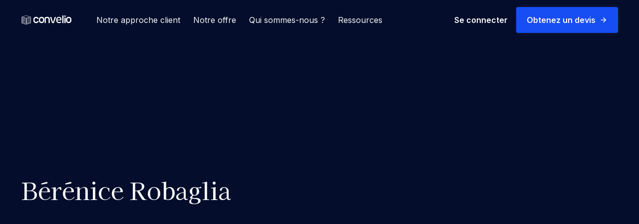

--- FILE ---
content_type: text/html; charset=utf-8
request_url: https://www.convelio.com/fr/blog/authors/berenice/
body_size: 15855
content:
<!DOCTYPE html><html lang="en"><head itemscope="" itemType="http://schema.org/WebSite"><meta charSet="UTF-8"/><meta name="viewport" content="width=device-width, initial-scale=1, shrink-to-fit=no"/><style id="typography.js">html{font-family:sans-serif;-ms-text-size-adjust:100%;-webkit-text-size-adjust:100%}body{margin:0}article,aside,details,figcaption,figure,footer,header,main,menu,nav,section,summary{display:block}audio,canvas,progress,video{display:inline-block}audio:not([controls]){display:none;height:0}progress{vertical-align:baseline}[hidden],template{display:none}a{background-color:transparent;}a:active,a:hover{outline-width:0}abbr[title]{border-bottom:none;text-decoration:underline;text-decoration:underline dotted}b,strong{font-weight:inherit;font-weight:bolder}dfn{font-style:italic}h1{font-size:2em;margin:.67em 0}mark{background-color:#ff0;color:#000}small{font-size:80%}sub,sup{font-size:75%;line-height:0;position:relative;vertical-align:baseline}sub{bottom:-.25em}sup{top:-.5em}img{border-style:none}svg:not(:root){overflow:hidden}code,kbd,pre,samp{font-family:monospace,monospace;font-size:1em}figure{margin:1em 40px}hr{box-sizing:content-box;height:0;overflow:visible}button,input,optgroup,select,textarea{font:inherit;margin:0}optgroup{font-weight:700}button,input{overflow:visible}button,select{text-transform:none}[type=reset],[type=submit],button,html [type=button]{-webkit-appearance:button}[type=button]::-moz-focus-inner,[type=reset]::-moz-focus-inner,[type=submit]::-moz-focus-inner,button::-moz-focus-inner{border-style:none;padding:0}[type=button]:-moz-focusring,[type=reset]:-moz-focusring,[type=submit]:-moz-focusring,button:-moz-focusring{outline:1px dotted ButtonText}fieldset{border:1px solid silver;margin:0 2px;padding:.35em .625em .75em}legend{box-sizing:border-box;color:inherit;display:table;max-width:100%;padding:0;white-space:normal}textarea{overflow:auto}[type=checkbox],[type=radio]{box-sizing:border-box;padding:0}[type=number]::-webkit-inner-spin-button,[type=number]::-webkit-outer-spin-button{height:auto}[type=search]{-webkit-appearance:textfield;outline-offset:-2px}[type=search]::-webkit-search-cancel-button,[type=search]::-webkit-search-decoration{-webkit-appearance:none}::-webkit-input-placeholder{color:inherit;opacity:.54}::-webkit-file-upload-button{-webkit-appearance:button;font:inherit}html{font:100%/1.2 'Inter',sans-serif;box-sizing:border-box;overflow-y:scroll;}*{box-sizing:inherit;}*:before{box-sizing:inherit;}*:after{box-sizing:inherit;}body{color:hsla(0,0%,0%,0.8);font-family:'Inter',sans-serif;font-weight:normal;word-wrap:break-word;font-kerning:normal;-moz-font-feature-settings:"kern", "liga", "clig", "calt";-ms-font-feature-settings:"kern", "liga", "clig", "calt";-webkit-font-feature-settings:"kern", "liga", "clig", "calt";font-feature-settings:"kern", "liga", "clig", "calt";}img{max-width:100%;margin-left:0;margin-right:0;margin-top:0;padding-bottom:0;padding-left:0;padding-right:0;padding-top:0;margin-bottom:1.2rem;}h1{margin-left:0;margin-right:0;margin-top:0;padding-bottom:0;padding-left:0;padding-right:0;padding-top:0;margin-bottom:1.2rem;color:inherit;font-family:'Kaisei Tokumin',sans-serif;font-weight:bold;text-rendering:optimizeLegibility;font-size:2rem;line-height:1.1;}h2{margin-left:0;margin-right:0;margin-top:0;padding-bottom:0;padding-left:0;padding-right:0;padding-top:0;margin-bottom:1.2rem;color:inherit;font-family:'Kaisei Tokumin',sans-serif;font-weight:bold;text-rendering:optimizeLegibility;font-size:1.51572rem;line-height:1.1;}h3{margin-left:0;margin-right:0;margin-top:0;padding-bottom:0;padding-left:0;padding-right:0;padding-top:0;margin-bottom:1.2rem;color:inherit;font-family:'Kaisei Tokumin',sans-serif;font-weight:bold;text-rendering:optimizeLegibility;font-size:1.31951rem;line-height:1.1;}h4{margin-left:0;margin-right:0;margin-top:0;padding-bottom:0;padding-left:0;padding-right:0;padding-top:0;margin-bottom:1.2rem;color:inherit;font-family:'Kaisei Tokumin',sans-serif;font-weight:bold;text-rendering:optimizeLegibility;font-size:1rem;line-height:1.1;}h5{margin-left:0;margin-right:0;margin-top:0;padding-bottom:0;padding-left:0;padding-right:0;padding-top:0;margin-bottom:1.2rem;color:inherit;font-family:'Kaisei Tokumin',sans-serif;font-weight:bold;text-rendering:optimizeLegibility;font-size:0.87055rem;line-height:1.1;}h6{margin-left:0;margin-right:0;margin-top:0;padding-bottom:0;padding-left:0;padding-right:0;padding-top:0;margin-bottom:1.2rem;color:inherit;font-family:'Kaisei Tokumin',sans-serif;font-weight:bold;text-rendering:optimizeLegibility;font-size:0.81225rem;line-height:1.1;}hgroup{margin-left:0;margin-right:0;margin-top:0;padding-bottom:0;padding-left:0;padding-right:0;padding-top:0;margin-bottom:1.2rem;}ul{margin-left:1.2rem;margin-right:0;margin-top:0;padding-bottom:0;padding-left:0;padding-right:0;padding-top:0;margin-bottom:1.2rem;list-style-position:outside;list-style-image:none;}ol{margin-left:1.2rem;margin-right:0;margin-top:0;padding-bottom:0;padding-left:0;padding-right:0;padding-top:0;margin-bottom:1.2rem;list-style-position:outside;list-style-image:none;}dl{margin-left:0;margin-right:0;margin-top:0;padding-bottom:0;padding-left:0;padding-right:0;padding-top:0;margin-bottom:1.2rem;}dd{margin-left:0;margin-right:0;margin-top:0;padding-bottom:0;padding-left:0;padding-right:0;padding-top:0;margin-bottom:1.2rem;}p{margin-left:0;margin-right:0;margin-top:0;padding-bottom:0;padding-left:0;padding-right:0;padding-top:0;margin-bottom:1.2rem;}figure{margin-left:0;margin-right:0;margin-top:0;padding-bottom:0;padding-left:0;padding-right:0;padding-top:0;margin-bottom:1.2rem;}pre{margin-left:0;margin-right:0;margin-top:0;padding-bottom:0;padding-left:0;padding-right:0;padding-top:0;margin-bottom:1.2rem;font-size:0.85rem;line-height:1.2rem;}table{margin-left:0;margin-right:0;margin-top:0;padding-bottom:0;padding-left:0;padding-right:0;padding-top:0;margin-bottom:1.2rem;font-size:1rem;line-height:1.8rem;border-collapse:collapse;width:100%;}fieldset{margin-left:0;margin-right:0;margin-top:0;padding-bottom:0;padding-left:0;padding-right:0;padding-top:0;margin-bottom:1.2rem;}blockquote{margin-left:1.2rem;margin-right:1.2rem;margin-top:0;padding-bottom:0;padding-left:0;padding-right:0;padding-top:0;margin-bottom:1.2rem;}form{margin-left:0;margin-right:0;margin-top:0;padding-bottom:0;padding-left:0;padding-right:0;padding-top:0;margin-bottom:1.2rem;}noscript{margin-left:0;margin-right:0;margin-top:0;padding-bottom:0;padding-left:0;padding-right:0;padding-top:0;margin-bottom:1.2rem;}iframe{margin-left:0;margin-right:0;margin-top:0;padding-bottom:0;padding-left:0;padding-right:0;padding-top:0;margin-bottom:1.2rem;}hr{margin-left:0;margin-right:0;margin-top:0;padding-bottom:0;padding-left:0;padding-right:0;padding-top:0;margin-bottom:calc(1.2rem - 1px);background:hsla(0,0%,0%,0.2);border:none;height:1px;}address{margin-left:0;margin-right:0;margin-top:0;padding-bottom:0;padding-left:0;padding-right:0;padding-top:0;margin-bottom:1.2rem;}b{font-weight:bold;}strong{font-weight:bold;}dt{font-weight:bold;}th{font-weight:bold;}li{margin-bottom:calc(1.2rem / 2);}ol li{padding-left:0;}ul li{padding-left:0;}li > ol{margin-left:1.2rem;margin-bottom:calc(1.2rem / 2);margin-top:calc(1.2rem / 2);}li > ul{margin-left:1.2rem;margin-bottom:calc(1.2rem / 2);margin-top:calc(1.2rem / 2);}blockquote *:last-child{margin-bottom:0;}li *:last-child{margin-bottom:0;}p *:last-child{margin-bottom:0;}li > p{margin-bottom:calc(1.2rem / 2);}code{font-size:0.85rem;line-height:1.2rem;}kbd{font-size:0.85rem;line-height:1.2rem;}samp{font-size:0.85rem;line-height:1.2rem;}abbr{border-bottom:1px dotted hsla(0,0%,0%,0.5);cursor:help;}acronym{border-bottom:1px dotted hsla(0,0%,0%,0.5);cursor:help;}abbr[title]{border-bottom:1px dotted hsla(0,0%,0%,0.5);cursor:help;text-decoration:none;}thead{text-align:left;}td,th{text-align:left;border-bottom:1px solid hsla(0,0%,0%,0.12);font-feature-settings:"tnum";-moz-font-feature-settings:"tnum";-ms-font-feature-settings:"tnum";-webkit-font-feature-settings:"tnum";padding-left:0.8rem;padding-right:0.8rem;padding-top:0.6rem;padding-bottom:calc(0.6rem - 1px);}th:first-child,td:first-child{padding-left:0;}th:last-child,td:last-child{padding-right:0;}</style><meta name="generator" content="Gatsby 5.12.9"/><meta data-react-helmet="true" name="keywords" content="Convelio,Fine art shipping,artworks,furniture"/><meta data-react-helmet="true" name="description" content="The digital logistic service dedicate to the art and luxurious furniture markets that makes any shipment easier, transparent and safe. We work with Art Galleries, Furniture brands, Auction Houses, Interior designers, Antique dealers and Design platforms."/><meta data-react-helmet="true" property="og:site_name" content="Convelio"/><meta data-react-helmet="true" property="og:title" content="Bérénice Robaglia"/><meta data-react-helmet="true" property="og:description" content="The digital logistic service dedicate to the art and luxurious furniture markets that makes any shipment easier, transparent and safe. We work with Art Galleries, Furniture brands, Auction Houses, Interior designers, Antique dealers and Design platforms."/><meta data-react-helmet="true" property="og:url"/><meta data-react-helmet="true" property="og:image"/><meta data-react-helmet="true" property="og:type" content="website"/><meta data-react-helmet="true" name="twitter:card" content="summary_large_image"/><meta data-react-helmet="true" name="twitter:title" content="Bérénice Robaglia"/><meta data-react-helmet="true" name="twitter:description" content="The digital logistic service dedicate to the art and luxurious furniture markets that makes any shipment easier, transparent and safe. We work with Art Galleries, Furniture brands, Auction Houses, Interior designers, Antique dealers and Design platforms."/><meta data-react-helmet="true" name="twitter:url"/><meta data-react-helmet="true" name="twitter:image"/><meta name="theme-color" content="rgba(0, 0, 0, 0)"/><style data-href="/styles.56f61ec5d8d74f36edab.css" data-identity="gatsby-global-css">.article,.form,.wrapper{margin:0 auto}.--dark .body,.--dark .heading-one,.--dark .heading-two,.--dark .list,.--dark .subtitle,.--dark .title,.--dark a,.--dark h3,.background-dark .body,.background-dark .heading-one,.background-dark .heading-two,.background-dark .list,.background-dark .subtitle,.background-dark .title,.background-dark a,.background-dark h3,.header .body,.header .heading-one,.header .heading-two,.header .list,.header .subtitle,.header .title,.header a,.header h3,.section.--background-image .body,.section.--background-image .heading-one,.section.--background-image .heading-two,.section.--background-image .list,.section.--background-image .subtitle,.section.--background-image .title,.section.--background-image a,.section.--background-image h3{color:#fafafa!important}.--dark .body,.--dark .body p,.background-dark .body,.background-dark .body p,.header .body,.header .body p,.section.--background-image .body,.section.--background-image .body p{color:#f7f8fa!important}.--dark .body .--shadow-light,.background-dark .body .--shadow-light,.header .body .--shadow-light,.section.--background-image .body .--shadow-light{color:#939dbe!important}.module>.btn.--primary-text,.question .block-content .btn{justify-content:flex-end;width:100%}.btn.--link-primary{color:currentColor;text-decoration:underline;text-underline-offset:4px}.form{border:1px solid #b4bcd6;border-radius:12px;box-shadow:none;display:block;margin-bottom:0;max-width:100%;overflow:hidden;padding:0;position:relative;width:840px}@media only screen and (max-width:768px){.form{padding:0}}.form.--without-row{display:flex;flex:0 0 auto;flex-direction:column;max-width:450px;padding:32px;width:100%}.form.--without-row>:not(button){flex-basis:100%}.form.--without-row button{margin-left:auto;margin-top:20px}.form-row{border:1px solid #e7eaf5;border-radius:0;box-shadow:none;display:block;max-width:100%;overflow:hidden;padding:32px;position:relative;width:100%}@media only screen and (max-width:768px){.form-row{padding:16px}}.form-row.--with-toggle{align-items:flex-start;display:flex;flex-direction:row;justify-content:space-between}.form-row .block-content{margin-bottom:0!important}.form-row .btn__row{justify-content:flex-end}@media only screen and (max-width:768px){.form.--without-row{padding:16px}}.form-field.--not-empty .form-field__label,.form-field__input:focus~.form-field__label,.form-field__select:focus~.form-field__label{transform:translateY(-16px)}.form-field{display:block;margin:4px 0;max-width:420px;width:100%}.form-field__label{bottom:unset;color:#535e80;font-size:12px;left:0;padding-left:12px;padding-top:12px;pointer-events:none;position:absolute;right:unset;top:unset;transform:translateY(-4px);transition:all .3s ease-out}.form-field__control{align-items:center;border:1px solid #b4bcd6;border-radius:2px;display:flex;flex-direction:row;height:52px;justify-content:center;position:relative}.form-field__control:hover{border:1px solid #b4bcd6}.form-field__control .btn{pointer-events:none}.form-field__input,.form-field__select{-webkit-appearance:none;appearance:none;background:transparent;border:0;box-shadow:none;color:#535e80;display:block;font-family:Inter;font-size:12px;height:100%;outline:0;padding:12px;width:100%}.form-field__input:focus,.form-field__select:focus{padding-top:24px}.form-field__input::placeholder,.form-field__select::placeholder{color:transparent}.form-field__select-arrow{border-left:6px solid transparent;border-right:6px solid transparent;border-top:6px solid #535e80;content:"";height:0;padding:0;pointer-events:none;position:absolute;right:10px;top:calc(50% - 3px);width:0}.form-field__checkbox{align-items:center;display:flex;gap:8px}.form-field__checkbox input{flex:0 0 auto;height:20px;width:20px}.form-field.--not-empty .form-field__input,.form-field.--not-empty .form-field__select{padding-top:24px}.form-field.--valid .icon{color:#174ef3;margin-right:16px;pointer-events:fill}.form-field.--text-white .form-field__input,.form-field.--text-white .form-field__label{color:#fafafa}.form-toggle__switch:empty{opacity:0;pointer-events:none;visibility:hidden}.form-toggle__switch:empty~.form-toggle__label{cursor:pointer;position:relative;-webkit-user-select:none;user-select:none}.form-toggle__switch:empty~.form-toggle__label:before{background-color:#e8edfd;border-radius:12px;bottom:unset;content:" ";height:14px;left:unset;position:absolute;right:0;top:4px;transition:all .3s ease-out;width:36px}.form-toggle__switch:empty~.form-toggle__label:after{background-color:#fafafa;border:1px solid #fff;border-radius:50%;bottom:unset;content:" ";filter:drop-shadow(1px 1px 4px rgba(55,64,93,.26));height:20px;left:unset;margin-left:4px;position:absolute;right:16px;top:unset;transition:all .3s ease-out;width:20px}.form-toggle__switch:checked~.form-toggle__label:before{background-color:#e8edfd}.form-toggle__switch:checked~.form-toggle__label:after{background-color:#174ef3;border-color:#174ef3;right:0}.form-field-radio-button{align-items:center;display:flex;flex-direction:row;justify-content:flex-start;margin-bottom:16px}.form-field-radio-button__input{background-color:transparent;border:1px solid #b4bcd6;cursor:pointer;height:20px;margin-right:8px;min-width:16px;outline:none}.form-newsletter{width:315px}.form-newsletter__container{align-items:flex-start;display:flex;flex-direction:column;justify-content:flex-start}.form-newsletter__button{align-self:flex-end;margin-top:16px}html{-ms-text-size-adjust:100%;-webkit-text-size-adjust:100%;font-family:sans-serif;line-height:1.15;scroll-behavior:smooth}article,aside,footer,header,nav,section{display:block}h1{font-size:2em;margin:.67em 0}figcaption,figure,main{display:block}figure{margin:1em 40px}hr{box-sizing:content-box;height:0;overflow:visible}pre{font-family:monospace,monospace;font-size:1em}a{-webkit-text-decoration-skip:objects;background-color:transparent}a:active,a:hover{outline-width:0}abbr[title]{border-bottom:none;text-decoration:underline;-webkit-text-decoration:underline dotted;text-decoration:underline dotted}b,strong{font-weight:inherit;font-weight:bolder}code,kbd,samp{font-family:monospace,monospace;font-size:1em}dfn{font-style:italic}mark{background-color:#ff0;color:#000}small{font-size:80%}sub,sup{font-size:75%;line-height:0;position:relative;vertical-align:baseline}sub{bottom:-.25em}sup{top:-.5em}audio,video{display:inline-block}audio:not([controls]){display:none;height:0}img{border-style:none}svg:not(:root){overflow:hidden}button,input,optgroup,select,textarea{font-family:sans-serif;font-size:100%;line-height:1.15;margin:0}button,input{overflow:visible}button,select{text-transform:none}[type=reset],[type=submit],button,html [type=button]{-webkit-appearance:button}[type=button]::-moz-focus-inner,[type=reset]::-moz-focus-inner,[type=submit]::-moz-focus-inner,button::-moz-focus-inner{border-style:none;padding:0}[type=button]:-moz-focusring,[type=reset]:-moz-focusring,[type=submit]:-moz-focusring,button:-moz-focusring{outline:1px dotted ButtonText}fieldset{border:1px solid silver;margin:0 2px;padding:.35em .625em .75em}legend{box-sizing:border-box;color:inherit;display:table;max-width:100%;padding:0;white-space:normal}progress{display:inline-block;vertical-align:baseline}textarea{overflow:auto}[type=checkbox],[type=radio]{box-sizing:border-box;padding:0}[type=number]::-webkit-inner-spin-button,[type=number]::-webkit-outer-spin-button{height:auto}[type=search]{-webkit-appearance:textfield;outline-offset:-2px}[type=search]::-webkit-search-cancel-button,[type=search]::-webkit-search-decoration{-webkit-appearance:none}::-webkit-file-upload-button{-webkit-appearance:button;font:inherit}details,menu{display:block}summary{display:list-item}canvas{display:inline-block}[hidden],template{display:none}.icon.--left{margin-right:8px}.icon.--right{margin-left:8px}.block-logos .logos-container{height:120px;overflow:hidden;white-space:nowrap;width:100%}.block-logos .logos{animation:slide 42s linear infinite;animation-fill-mode:forwards;display:inline-block;white-space:nowrap}.block-logos .logos .logo{display:inline-block;margin-left:80px;vertical-align:middle}.block-logos .logos .logo .img{max-height:120px;opacity:.5;width:210px}.block-logos .logos:hover{animation-play-state:paused}.section{margin-bottom:80px;position:relative}.section.--background-color,.section.--background-image,.section.--dark{overflow:hidden;padding:80px}.section.--background-color{padding:80px 0}.section.--background-image{margin-bottom:0}.section.--background-image:before{background:linear-gradient(0deg,rgba(0,0,0,.3),rgba(0,0,0,.8));bottom:0;content:"";height:100%;left:0;position:absolute;right:0;top:0;width:100%;z-index:-1}.section.--background-image .regular-section{width:75%}.section.--rounded{border-radius:8px}@media only screen and (max-width:768px){.section.--background-color,.section.--background-image,.section.--dark{padding:16px}.section.--background-color .wrapper,.section.--background-image .wrapper,.section.--dark .wrapper{padding:0}.section.--background-image .regular-section{width:100%}}.social-networks{align-items:center;display:flex;flex-direction:row;justify-content:flex-start}.social-networks>:not(:last-child){margin-right:32px}@media only screen and (max-width:768px){.social-networks>:not(:last-child){margin-right:32px}.social-networks{display:block}}.filters{align-items:center;display:flex;flex-direction:row;flex-wrap:wrap;justify-content:flex-start;margin-bottom:32px}.filters>:not(:last-child){margin-right:32px}@media only screen and (max-width:768px){.filters>:not(:last-child){margin-bottom:16px;margin-right:0}}.filters.--vertical{align-items:flex-start;display:flex;flex-direction:column;justify-content:center}.filters.--vertical>:not(:last-child){margin-bottom:32px}@media only screen and (max-width:768px){.filters.--vertical>:not(:last-child){margin-bottom:32px}.filters>*{width:100%}}.block-numbers{align-items:flex-start;display:flex;flex-direction:row;justify-content:space-around;text-align:center}.block-numbers>*{max-width:210px}.block-numbers>* .body{margin-bottom:0}@media only screen and (max-width:768px){.block-numbers{display:block}.block-numbers>*{display:block;margin:0 auto}.block-numbers>:not(:last-child){margin-bottom:48px}}.video{height:0;overflow:hidden;padding-bottom:56.25%;position:relative}.video__iframe{bottom:unset;height:100%;left:0;position:absolute;right:unset;top:0;width:100%}.photo-grid__container{align-items:stretch;column-gap:24px;display:grid;grid-template-columns:repeat(2,1fr);justify-items:center;row-gap:24px}.photo-grid__container :first-child{grid-column:1/2;grid-row:1/3}.photo-grid__container .img{height:100%}@media only screen and (max-width:768px){.photo-grid__container{grid-template-columns:1fr}}.tags{align-items:center;display:flex;flex-direction:row;justify-content:flex-start}.tags>:not(:last-child){margin-right:12px}@media only screen and (max-width:768px){.tags>:not(:last-child){margin-right:12px}}.convelio-logo{align-items:center;display:flex;flex-direction:row;justify-content:center}.convelio-logo img{width:100px}.convelio-logo.--large img{width:200px}.job-listings{max-height:60vh;overflow-y:scroll;padding:32px}.job-listings>:not(:last-child){margin-bottom:32px}@media only screen and (max-width:768px){.job-listings>:not(:last-child){margin-bottom:32px}.job-listings{padding:16px}}.job-listing{align-items:center;border-radius:12px;box-shadow:0 6px 30px -5px rgba(85,83,159,.27);display:block;display:flex;flex-direction:row;justify-content:space-between;max-width:100%;overflow:hidden;padding:32px;position:relative;width:100%}@media only screen and (max-width:768px){.job-listing{padding:16px}}.job-listing__info{margin-right:16px}.testimonial{align-items:flex-start;background-color:transparent;border:1px solid #b4bcd6;border-radius:12px;box-shadow:none;display:block;display:flex;flex-direction:row;flex-direction:column;height:100%;justify-content:space-between;max-width:100%;overflow:hidden;padding:32px;position:relative;width:504px}@media only screen and (max-width:768px){.testimonial{padding:16px}}.testimonial .avatar{margin-right:24px}.testimonial__info{align-items:center;display:flex;flex-direction:row;justify-content:center}.testimonial__author .subtitle{margin-bottom:8px}.testimonial__author .body{margin-bottom:0}.testimonial.--large{align-items:center;border:none;display:flex;flex-direction:row;flex-direction:row-reverse;justify-content:space-around;padding:0;position:relative;width:100%}.testimonial.--large .avatar{margin-right:80px}.testimonial.--large .testimonial__quote :last-child{margin-bottom:0}@media only screen and (max-width:768px){.testimonial.--large{align-items:center;border:none;display:flex;flex-direction:row;flex-direction:row-reverse;justify-content:space-around;padding:0;position:relative;width:100%}.testimonial.--large .avatar{margin-right:80px}.testimonial.--large .testimonial__info{display:none}.testimonial.--large .testimonial__quote :last-child{margin-bottom:0}}.authors{align-items:center;display:flex;flex-direction:row;justify-content:flex-start}.authors>:not(:last-child){margin-right:32px}@media only screen and (max-width:768px){.authors>:not(:last-child){margin-bottom:32px;margin-right:0}.authors{align-items:flex-start;flex-direction:column}}.articles__grid{align-items:stretch;column-gap:24px;display:grid;grid-template-columns:repeat(auto-fill,minmax(336px,1fr));justify-items:flex-start;row-gap:24px}.article{max-width:840px}.article .article-info{margin-bottom:80px}.article-time{align-items:center;flex-direction:row}.article-info,.article-time{display:flex;justify-content:flex-start}.article-info{align-items:flex-start;flex-direction:column}.article-info .tags{margin-bottom:16px}.article-info .article-time{margin-bottom:8px}.article-info__title{margin-bottom:32px}.blogpost-time{align-items:center;display:flex;flex-direction:row;justify-content:center}.tooltip__box,.tooltip__container{position:relative}.tooltip__box{background-color:#040d2b;border-radius:12px;border-radius:4px;bottom:unset;box-shadow:0 6px 30px -5px rgba(85,83,159,.27);display:block;left:unset;max-width:100%;min-width:210px;opacity:0;overflow:hidden;padding:12px;pointer-events:none;position:absolute;right:-32px;top:32px;visibility:hidden;width:100%;z-index:5}@media only screen and (max-width:768px){.tooltip__box{padding:16px}}.tooltip__box.--visible{animation:opacity .3s ease-out 0s;animation-fill-mode:forwards;opacity:1;pointer-events:all;visibility:visible}.regular-section{align-items:center;display:flex;flex-direction:row;justify-content:center}.regular-section .illustration{width:420px}.regular-section .illustration .img{max-height:600px}.regular-section>*{flex:1 1}.regular-section.--illustration-translate-left .illustration{transform:translateX(-128px)}.regular-section.--illustration-right .illustration{margin-left:48px;margin-right:0}.regular-section.--illustration-left{flex-direction:row-reverse}.regular-section.--illustration-left .illustration{margin-left:0;margin-right:48px}@media only screen and (max-width:768px){.regular-section .illustration{max-width:100%}.regular-section.--illustration-left,.regular-section.--illustration-right{flex-direction:column}.regular-section.--illustration-left .illustration,.regular-section.--illustration-right .illustration{margin:0}.regular-section.--illustration-translate-left .illustration{transform:none}}.assets{column-gap:24px;display:grid;grid-template-columns:repeat(auto-fit,minmax(315px,1fr));justify-items:center;margin-top:48px;row-gap:24px}.assets,.assets>*{align-items:center}.assets>*{display:flex;flex-direction:column;justify-content:center;text-align:center;width:315px}@media only screen and (max-width:768px){.assets{display:block}.assets>*{width:100%}.assets>:not(:last-child){margin-right:32px}}@media only screen and (max-width:768px)and (max-width:768px){.assets>:not(:last-child){margin-bottom:32px;margin-right:0}}.block-content{text-align:left}.block-content:not(:only-child):first-child{margin-bottom:32px}.block-content:only-child>:last-child{margin-bottom:0}.sliding-cards__container{display:flex;overflow:auto;scroll-behavior:smooth;white-space:nowrap}.sliding-cards__container>:not(:last-child){margin-right:24px}@media only screen and (max-width:768px){.sliding-cards__container>:not(:last-child){margin-right:24px}}.sliding-cards__container>*{flex-shrink:0;transition:all .9s ease-out}.sliding-cards__container>:last-child{margin-right:160px}.sliding-cards__container>.--transparent{opacity:.5}.sliding-cards__container::-webkit-scrollbar{width:0!important}@media only screen and (max-width:768px){.sliding-cards__container{padding-right:0}.sliding-cards__container>*{width:100%}.sliding-cards__container>:last-child{margin-right:0}}.full-width-section .illustration{border-radius:12px;margin-bottom:48px;max-height:600px;overflow:hidden}.full-width-section .illustration .img{transform:translateY(-160px)}@media only screen and (max-width:768px){.full-width-section .illustration{height:auto}.full-width-section .illustration .img{transform:none}}.filtered-sections>div:last-child:not(:nth-of-type(2)) .section{padding-bottom:0}.filtered-sections>.wrapper{padding:0}.text-sections{align-items:flex-start;column-gap:128px;display:grid;grid-template-columns:repeat(3,1fr);justify-items:center;row-gap:48px}.text-sections .block-content{margin-bottom:0}.text-sections.--4,.text-sections.--6,.text-sections.--8{grid-template-columns:repeat(2,1fr)}@media only screen and (max-width:768px){.text-sections{display:block}.text-sections>:not(:last-child){margin-bottom:32px}}.job-board .block-content,.job-board .filters{margin-bottom:32px}.terms-content{align-items:flex-start;display:flex;flex-direction:row;justify-content:space-between}.terms-content .filters{max-width:210px}.terms-content>*{width:100%}.terms-billing-country{background-color:#fff;border:1px solid #e7eaf5;border-radius:4px;display:flex;margin:0 20% 80px;padding:20px}.terms-billing-country span{min-width:85%}@media only screen and (max-width:768px){.terms-billing-country{display:block}.terms-billing-country span{display:inline-block;margin-bottom:10px}.terms-content{display:block}.terms-content .filters{max-width:none;width:100%}}.sub-navlink{max-width:234px;position:relative}.sub-navlink__title{align-items:center;display:flex;min-height:28px}.sub-navlink__title:not(:last-child){margin-bottom:8px}.sub-navlink__title .body.--highlighted{line-height:1.2;margin-left:12px}.sub-navlink__title .icon{flex-shrink:0}.sub-navlink__body{padding-left:24px}@keyframes loader1{0%{transform:scale(0)}to{transform:scale(1)}}@keyframes loader3{0%{transform:scale(1)}to{transform:scale(0)}}@keyframes loader2{0%{transform:translate(0)}to{transform:translate(24px)}}.loader{display:inline-block;height:60px;left:50%;position:fixed;top:50%;transform:translate(-50%,-50%);width:60px}.loader div{animation-timing-function:cubic-bezier(0,1,1,0);background:#174ef3;border-radius:50%;height:15px;position:absolute;top:32px;width:15px}.loader div:first-child{animation:loader1 .6s infinite;left:4px}.loader div:nth-child(2){animation:loader2 .6s infinite;left:4px}.loader div:nth-child(3){animation:loader2 .6s infinite;left:32px}.loader div:nth-child(4){animation:loader3 .6s infinite;left:80px}.faq-section__questions>:not(:last-child){margin-bottom:32px}@media only screen and (max-width:768px){.faq-section__questions>:not(:last-child){margin-bottom:32px}}.question{border-radius:8px;box-shadow:0 6px 30px -5px rgba(85,83,159,.27);display:block;max-height:100px;max-width:100%;overflow:hidden;padding:32px;position:relative;transition:all .9s ease-out;width:100%}@media only screen and (max-width:768px){.question{padding:16px}}.question>.btn.--wrapper{bottom:unset;left:unset;position:absolute;right:48px;top:32px}.question>.btn.--wrapper .icon{color:#535e80;font-size:32px}.question .block-content{margin-bottom:0!important}.question .body{margin-bottom:0;width:90%}.question.--active{max-height:600px}.question.--active .body{margin-bottom:48px}@media only screen and (max-width:768px){.question>.btn.--wrapper{bottom:unset;left:unset;position:absolute;right:12px;top:12px}}.breadcrumb{flex-wrap:wrap;margin-bottom:32px}.breadcrumb,.breadcrumb__crumb{align-items:center;display:flex;flex-direction:row;justify-content:flex-start}.module{background-color:#fafafa;border-radius:12px;box-shadow:0 6px 30px -5px rgba(85,83,159,.27);display:block;margin:32px 0;max-width:100%;padding:32px;position:relative;width:420px}@media only screen and (max-width:768px){.module{padding:16px}}.module__label{margin-bottom:8px}.module__response{margin-bottom:24px;margin-top:24px}.module.--expanded{animation:moduleAnimationIn .3s ease-out 0s;animation-fill-mode:forwards}@media only screen and (max-width:1024px){.module{margin:0;width:100%}}@keyframes moduleAnimationIn{0%{max-height:300px}to{max-height:600px}}.avatar{border:1px solid #b4bcd6;border-radius:50%;box-shadow:none;display:block;height:60px;max-width:100%;overflow:hidden;padding:0;position:relative;width:60px}@media only screen and (max-width:768px){.avatar{padding:16px}}.avatar .img{height:100%}.avatar.--large{height:180px;width:180px}Button{background:transparent;border:none;font-family:Inter}.btn{align-items:center;border:1px solid transparent;border-radius:4px;color:#fafafa;cursor:pointer;display:inline-flex;filter:drop-shadow(1px 1px 4px rgba(55,64,93,.26));font-size:16px;font-weight:600;justify-content:center;padding:16px 20px;position:relative;text-align:center;transition:all .3s ease-out}.btn :disabled,.btn.--disabled{cursor:default;pointer-events:none}@media only screen and (max-width:768px){.btn{width:100%}}.btn.--primary{align-items:center;background-color:#174ef3;border:1px solid transparent;border-radius:4px;color:#fafafa;cursor:pointer;display:inline-flex;filter:drop-shadow(1px 1px 4px rgba(55,64,93,.26));font-size:16px;font-weight:600;justify-content:center;padding:16px 20px;position:relative;text-align:center;transition:all .3s ease-out}.btn.--primary :disabled,.btn.--primary.--disabled{cursor:default;pointer-events:none}@media only screen and (max-width:768px){.btn.--primary{width:100%}}.btn.--primary:hover{background-color:#042caa}.btn.--primary.--active,.btn.--primary:active{background-color:#021657}.btn.--secondary{align-items:center;background-color:hsla(0,0%,100%,.1);border:1px solid #fff;border-radius:4px;color:#fafafa;cursor:pointer;display:inline-flex;filter:drop-shadow(1px 1px 4px rgba(55,64,93,.26));font-size:16px;font-weight:600;justify-content:center;padding:16px 20px;position:relative;text-align:center;transition:all .3s ease-out}.btn.--secondary :disabled,.btn.--secondary.--disabled{cursor:default;pointer-events:none}@media only screen and (max-width:768px){.btn.--secondary{width:100%}}.btn.--secondary:hover{background-color:hsla(0,0%,100%,.5)}.btn.--secondary.--active,.btn.--secondary:active{background-color:hsla(0,0%,100%,.2)}.btn.--primary-text{align-items:center;border:1px solid transparent;border-radius:4px;color:#174ef3;cursor:pointer;display:inline-flex;filter:none;font-size:16px;font-weight:600;justify-content:center;padding:0;position:relative;text-align:left;transition:all .3s ease-out}.btn.--primary-text :disabled,.btn.--primary-text.--disabled{cursor:default;pointer-events:none}@media only screen and (max-width:768px){.btn.--primary-text{width:auto}}.btn.--primary-text:hover{color:#042caa}.btn.--primary-text.--active,.btn.--primary-text:active{color:#021657}.btn.--secondary-text{align-items:center;border:1px solid transparent;border-radius:4px;color:#fafafa;cursor:pointer;display:inline-flex;filter:none;font-size:16px;font-weight:600;justify-content:center;padding:0;position:relative;text-align:left;transition:all .3s ease-out}.btn.--secondary-text :disabled,.btn.--secondary-text.--disabled{cursor:default;pointer-events:none}@media only screen and (max-width:768px){.btn.--secondary-text{width:auto}}.btn.--secondary-text:hover{color:#b4bcd6}.btn.--tertiary-text{align-items:center;border:1px solid transparent;border-radius:4px;color:#535e80;cursor:pointer;display:inline-flex;filter:none;font-size:16px;font-weight:600;justify-content:center;padding:0;position:relative;text-align:left;transition:all .3s ease-out}.btn.--tertiary-text :disabled,.btn.--tertiary-text.--disabled{cursor:default;pointer-events:none}@media only screen and (max-width:768px){.btn.--tertiary-text{width:auto}}.btn.--tertiary-text:hover{color:#040d2b}.btn.--tertiary-text.--active,.btn.--tertiary-text:active{color:#37405d}.btn.--link-primary{align-items:center;border:1px solid transparent;border-radius:4px;color:#174ef3;cursor:pointer;display:inline-flex;filter:none;font-size:16px;font-weight:400;justify-content:center;padding:0;position:relative;text-align:left;transition:all .3s ease-out}.btn.--link-primary :disabled,.btn.--link-primary.--disabled{cursor:default;pointer-events:none}@media only screen and (max-width:768px){.btn.--link-primary{width:auto}}.btn.--link-primary:hover{color:#042caa}.btn.--link-primary.--active,.btn.--link-primary:active{color:#021657}.btn.--filter{align-items:center;border:1px solid transparent;border-radius:48px;color:#b4bcd6;cursor:pointer;display:inline-flex;filter:none;font-size:16px;font-weight:600;justify-content:center;padding:16px 20px;position:relative;text-align:center;transition:all .3s ease-out}.btn.--filter :disabled,.btn.--filter.--disabled{cursor:default;pointer-events:none}@media only screen and (max-width:768px){.btn.--filter{width:100%}}.btn.--filter:hover{color:#535e80}.btn.--filter.--active,.btn.--filter:active{background-color:#d1d7e8;box-shadow:drop-shadow(1px 1px 4px rgba(55,64,93,.26));color:#37405d}.btn.--wrapper{align-items:center;border:1px solid transparent;border-radius:none;color:#fafafa;cursor:pointer;display:inline-flex;filter:none;font-size:16px;font-weight:600;justify-content:center;padding:0;position:relative;text-align:left;transition:all .3s ease-out}.btn.--wrapper :disabled,.btn.--wrapper.--disabled{cursor:default;pointer-events:none}@media only screen and (max-width:768px){.btn.--wrapper{width:auto}}.btn.--scroll-to-top{align-items:center;border:1px solid transparent;border-radius:48px;bottom:32px;color:#b4bcd6;cursor:pointer;display:inline-flex;filter:drop-shadow(1px 1px 4px rgba(55,64,93,.26));font-size:16px;font-weight:600;justify-content:center;left:50%;opacity:0;padding:16px 20px;pointer-events:none;position:relative;position:fixed;text-align:center;top:unset;transform:translateX(-50%);transition:all .3s ease-out;visibility:hidden;z-index:3}.btn.--scroll-to-top :disabled,.btn.--scroll-to-top.--disabled{cursor:default;pointer-events:none}@media only screen and (max-width:768px){.btn.--scroll-to-top{width:100%}}.btn.--scroll-to-top:hover{color:#535e80}.btn.--scroll-to-top.--active,.btn.--scroll-to-top:active{animation:opacity .3s ease-out 0s;animation-fill-mode:forwards;background-color:#d1d7e8;color:#37405d;opacity:1;pointer-events:all;visibility:visible}.btn.--x-small{font-size:12px}.btn.--light{font-weight:400}.btn.--light.--active{font-weight:600}.btn__row{align-items:center;display:flex;flex-direction:row;justify-content:flex-start}.btn__row>:not(:last-child){margin-right:16px}@media only screen and (max-width:768px){.btn__row>:not(:last-child){margin-bottom:16px;margin-right:0}}.btn[disabled]:not(.btn.--active){background:#37405d;pointer-events:none}@media only screen and (max-width:768px){.btn__row{flex-direction:column}.btn.--filter,.btn__row,.btn__row>*{width:100%}}.comparison__cards{align-items:stretch;column-gap:24px;display:flex;flex-direction:row;justify-content:center;margin-bottom:16px}.comparison__cards>*{flex:.5 1}.comparison>.block-content p{color:#939dbe;font-size:16px;margin-bottom:0;padding-left:48px}.comparison-card{border:1px solid #b4bcd6;border-radius:12px;box-shadow:none;display:block;max-width:100%;overflow:hidden;padding:48px;position:relative;width:100%}@media only screen and (max-width:768px){.comparison-card{padding:16px}}.comparison-card .illustration{bottom:unset;left:unset;position:absolute;right:0;top:32px;width:180px}.comparison-card .subtitle{margin-bottom:24px}.comparison-card .body{font-size:16px}.comparison-card .body>p:first-child{margin-bottom:48px;width:70%}.comparison-card .body h3{border-bottom:1px solid #b4bcd6;color:#040d2b;font-size:16px;font-weight:400;margin-bottom:16px;padding-bottom:16px}.comparison-card .body ul+p{margin-bottom:24px;margin-top:-20px;padding-left:32px}.comparison-card .body li{margin-bottom:24px}.comparison-card.--dark{background-color:#11151f}@media only screen and (max-width:1024px){.comparison__cards{display:block}.comparison__cards>*{margin-bottom:24px}.comparison>.block-content p{margin-bottom:4px;padding-left:16px}.comparison-card .illustration{opacity:0;pointer-events:none;visibility:hidden}.comparison-card .body>p:first-child{width:100%}}.page-card-list{align-items:stretch;column-gap:24px;display:grid;grid-template-columns:repeat(auto-fill,minmax(336px,1fr));justify-items:flex-start;row-gap:24px}.page-card-list .--width{width:100%}.page-card{border-radius:12px;box-shadow:0 6px 30px -5px rgba(85,83,159,.27);display:block;max-width:100%;overflow:hidden;padding:32px;position:relative;width:504px}@media only screen and (max-width:768px){.page-card{padding:16px}}.page-card .illustration{border-top-left-radius:12px;border-top-right-radius:12px;height:40%;margin-bottom:16px;overflow:hidden}.page-card h2{font-family:Inter;font-size:16px;font-weight:600}.page-card p{color:#040d2b;font-size:12px}.guide-report-form{display:flex;gap:32px}.guide-report-form .form-field__checkbox{margin:12px 0}@media only screen and (max-width:1024px){.guide-report-form{flex-direction:column}}.inventory-demo-form{display:flex;gap:32px}.inventory-demo-form .form-field__checkbox{margin:12px 0}.inventory-demo-form button[type=submit]{margin-bottom:12px}@media only screen and (max-width:1024px){.inventory-demo-form{flex-direction:column}}.us-tariffs-report-form{display:flex;gap:32px}.us-tariffs-report-form .form-field__checkbox{margin:12px 0}@media only screen and (max-width:1024px){.us-tariffs-report-form{flex-direction:column}}.video-cards{position:relative}.video-cards>:first-child{padding:0}.video-cards__selected-card{align-items:center;display:flex;flex-direction:row;justify-content:space-between}.video-card{width:100%}.video-card .illustration{border:32px solid #040d2b}.video-card .block-content{background-color:#fff;border-radius:12px;box-shadow:0 6px 30px -5px rgba(85,83,159,.27);display:block;max-width:100%;overflow:hidden;padding:32px;position:relative;width:100%}@media only screen and (max-width:768px){.video-card .block-content{padding:16px}}.article-card{border-radius:12px;box-shadow:0 6px 30px -5px rgba(85,83,159,.27);display:block;max-width:100%;overflow:hidden;padding:32px;position:relative;width:504px}@media only screen and (max-width:768px){.article-card{padding:16px}}.article-card__image{border-top-left-radius:12px;border-top-right-radius:12px;height:40%;margin-bottom:16px;overflow:hidden}.sliding-card{background-color:transparent;border:1px solid #b4bcd6;border-radius:12px;box-shadow:none;display:block;height:100%;max-width:100%;overflow:hidden;padding:32px;position:relative;white-space:pre-wrap;width:504px}@media only screen and (max-width:768px){.sliding-card{padding:16px}}.sliding-card .block-content{align-items:flex-start;display:flex;flex-direction:column;height:100%;justify-content:space-between}.sliding-card .block-content :last-child{align-self:flex-end}.typology-cards__grid{align-items:stretch;column-gap:24px;display:grid;grid-template-columns:repeat(2,1fr);justify-items:flex-start;row-gap:24px}@media only screen and (max-width:768px){.typology-cards__grid{grid-template-columns:minmax(0,1fr)}}.typology-card{align-items:center;border-radius:12px;box-shadow:none;display:block;display:flex;flex-direction:row;height:200px;justify-content:flex-end;max-width:100%;overflow:hidden;padding:32px;position:relative;width:100%}@media only screen and (max-width:768px){.typology-card{padding:16px}}.typology-card .illustration{max-height:200px;transform:translate(-32px,32px);width:50%}.typology-card .block-content{width:50%}.typology-card .img{filter:grayscale(100%)}.typology-card:hover .img{filter:none}*{outline:0}body,html{word-wrap:break-word;-webkit-font-smoothing:antialiased;font-kerning:normal;margin:0;overflow-x:hidden;padding:0}iframe,img{display:block;height:auto;margin:0 auto;max-width:100%;width:auto}p{white-space:normal}p:empty{margin-bottom:0}a{text-decoration:none}ol,ul{margin:0;padding:0 0 0 32px}[name=intercom-banner-frame]{z-index:1!important}.wrapper{max-width:1260px;padding:0 32px;width:100%}.wrapper:after{clear:both;content:"";display:block}@media only screen and (max-width:467px){.wrapper{padding:0 16px}.wrapper:after{display:none}}.background-dark{background-color:#040d2b;margin-bottom:80px;padding-bottom:80px;padding-top:80px}.background-dark .section{margin-bottom:0}.background-primary-light{background-color:#e8edfd}.background-primary{background-color:#174ef3}.background-light-gray{background-color:#f7f8fa;box-shadow:inset 0 -2px 30px 7px hsla(240,9%,50%,.1)}.anchor{display:block;position:relative;top:-112px;visibility:hidden}.padding-null{padding:0!important}.--dark{background:#040d2b}iframe[name=intercom-banner-frame]{top:80px!important}@keyframes appearsFromBottom{0%{transform:translateY(80px)}to{transform:translateY(0)}}@keyframes slide{0%{transform:translateZ(0)}to{transform:translate3d(-50%,0,0)}}@keyframes opacity{0%{opacity:0}to{opacity:1}}:root{--line-height:160%;--multiplicator:1}@media only screen and (max-width:467px){:root{--line-height:140%;--multiplicator:0.8}}.title,h1{font-size:calc(48px*var(--multiplicator));margin-bottom:24px;margin-top:0}.subtitle,.title,h1,h2{color:#11151f;font-family:Kaisei Tokumin;font-weight:400;line-height:var(--line-height)}.subtitle,h2{font-size:calc(40px*var(--multiplicator));margin-bottom:32px}.heading-one,h3{font-size:calc(32px*var(--multiplicator));line-height:var(--line-height);margin-bottom:24px}.heading-one,.heading-two,h3,h4{color:#11151f;font-family:Inter;font-weight:600}.heading-two,h4{font-size:calc(24px*var(--multiplicator));margin-bottom:16px}.body{color:#535e80;font-family:Inter;font-size:calc(20px*var(--multiplicator));font-weight:400;line-height:var(--line-height)}.body figcaption,.body.--x-small{font-size:calc(12px*var(--multiplicator))}.body.--small{font-size:calc(16px*var(--multiplicator))}.body.--shadow-light{color:#939dbe}.body.--light{color:#f7f8fa}.body.--emphasized{color:#37405d}.body.--upper{text-transform:uppercase}.body.--title{color:#11151f}.body.--regular{font-weight:400}.body.--highlighted{background-color:#040d2b;border-radius:4px;color:#fafafa;font-weight:400;padding:8px}.body.--highlighted.--light{background-color:#e8edfd;border-radius:500px;color:#37405d}.body.--margin-bottom-null{margin-bottom:0}.body p,.body ul{margin-bottom:32px}.body:last-child li:last-child,.body:last-child p:last-child,.body:last-child ul:last-child{margin-bottom:0}.body h4{margin-top:80px}.body figcaption{line-height:var(--line-height);margin:-24px auto 32px;text-align:center;width:95%}.body blockquote{border-left:1px solid #b4bcd6;font-style:italic;line-height:var(--line-height);margin-bottom:32px;padding-left:16px}.body img{min-width:100%}.footer{background-color:#11151f;padding:80px}.footer__container{display:flex;justify-content:space-between;margin-bottom:32px}.footer__col{display:flex;flex-direction:column;gap:36px}.footer__col:last-of-type a.btn{font-size:16px;text-decoration-line:underline}.footer__section{align-items:flex-start;display:flex;flex-direction:column;justify-content:center}.footer__section>:not(:last-child){margin-bottom:16px}@media only screen and (max-width:768px){.footer__section>:not(:last-child){margin-bottom:16px}}.footer .btn hr,.footer .btn p{margin-bottom:4px}.footer .convelio-logo{align-items:center;display:flex;flex-direction:row;justify-content:center;margin-bottom:48px}.footer .social-networks{margin-bottom:16px;margin-top:16px}@media only screen and (max-width:768px){.footer{padding:0 0 280px}.footer .convelio-logo{justify-content:flex-start;margin-bottom:32px;padding-top:32px}.footer__container{display:block}}@keyframes burgerState{0%{height:80px}to{height:100%}}.navbar{background-color:transparent;border-bottom:1px solid transparent;bottom:unset;left:0;position:fixed;right:unset;top:0;width:100%;z-index:2}.navbar__container{height:80px;justify-content:space-between}.navbar__container,.navbar__links{align-items:center;display:flex;flex-direction:row}.navbar__links{flex-grow:1;justify-content:flex-start;padding-left:48px;z-index:2}.navbar__links>:not(:last-child){margin-right:24px}@media only screen and (max-width:768px){.navbar__links>:not(:last-child){margin-bottom:48px;margin-right:0}}.navbar__links>*{margin-bottom:0}.navbar .navlink{list-style:none}.navbar.--scroll{background-color:#fafafa}.navbar.--scroll [icon=MdMenu]{color:#535e80}@media only screen and (max-width:768px){.navbar{height:80px;transition:all .9s ease-out}.navbar .btn__row,.navbar .navbar__links{opacity:0;pointer-events:none;visibility:hidden}.navbar .navlink{width:100%}.navbar__container{margin-top:80px}.navbar__container>:first-child{bottom:unset;left:20px;position:fixed;right:unset;top:32px}.navbar__container>:last-child{bottom:unset;left:unset;position:fixed;right:20px;top:32px}.navbar.--burger{animation:burgerState .3s ease-out 0s;animation-fill-mode:forwards;background-color:#fafafa;bottom:0;left:0;overflow:scroll;position:fixed;right:0;top:0}.navbar.--burger .btn__row,.navbar.--burger .navbar__links{animation:opacity .3s ease-out 0s;animation-fill-mode:forwards;margin-bottom:32px;opacity:1;pointer-events:all;visibility:visible}.navbar.--burger .navbar__container{align-items:flex-start;display:flex;flex-direction:column;height:100%;justify-content:space-between;margin-top:0;overflow:scroll}.navbar.--burger .navbar__links{align-items:flex-start;border-top:1px solid #b4bcd6;display:flex;flex-direction:column;justify-content:flex-start;margin-bottom:24px;margin-top:80px;padding-left:0;padding-top:24px;width:100%}.navbar.--burger .btn.--wrapper{color:#535e80}}.header{align-items:center;display:flex;flex-direction:row;height:100vh;justify-content:center;margin-bottom:80px;margin-top:0;overflow:hidden;padding-top:80px;position:relative;width:100vw}.header:before{background:linear-gradient(0deg,rgba(0,0,0,.3),rgba(0,0,0,.8));bottom:0;content:"";height:100%;left:0;position:absolute;right:0;top:0;width:100%;z-index:-1}.header .block-content{width:65%}.header.--secondary{background:#040d2b;height:90vh}.header.--secondary .block-content{margin-top:32px;width:50%}.header.--secondary .illustration{bottom:0;left:unset;max-height:600px;opacity:.8;position:absolute;right:0;top:unset;width:630px}@media only screen and (max-width:768px){.header{height:100vh;padding-top:80px}.header .block-content{width:100%}.header.--secondary{height:100vh}.header.--secondary .block-content{width:100%}.header.--secondary .illustration{opacity:.2;width:180px}}.dropdown{width:min-content;z-index:4}.dropdown,.dropdown__list{position:relative;width:100%}.dropdown__list{align-items:flex-start;background-color:#fafafa;border-radius:12px;bottom:unset;box-shadow:0 6px 30px -5px rgba(85,83,159,.27);column-gap:16px;display:block;display:grid;grid-template-columns:repeat(1fr);justify-items:flex-start;left:50%;max-width:100%;min-width:max-content;padding:24px;position:absolute;row-gap:16px;top:calc(100% + 12px);transform:translateX(-50%)}@media only screen and (max-width:768px){.dropdown__list{padding:16px}}.dropdown__list:after{border:20px solid transparent;bottom:100%;content:"";cursor:pointer;left:50%;position:absolute;top:unset;transform:translateX(-50%);width:100%}.dropdown.--2-columns .dropdown__list{grid-template-columns:repeat(2,1fr)}.dropdown.--2-columns .dropdown__list:after{border:20px solid transparent;bottom:100%;content:"";cursor:pointer;left:50%;position:absolute;top:unset;transform:translateX(-50%);width:40%}.dropdown.--active{z-index:5}@media only screen and (max-width:768px){.dropdown{position:relative;width:100%}.dropdown>*,.dropdown__list{justify-content:flex-start;width:100%}.dropdown__list{align-items:flex-start;background-color:transparent;border-radius:12px;box-shadow:none;display:block;display:flex;flex-direction:column;margin-top:20px;max-width:100%;overflow:hidden;padding:0;position:relative}}@media only screen and (max-width:768px)and (max-width:768px){.dropdown__list{padding:0}}@media only screen and (max-width:768px){.dropdown.--2-columns .dropdown__list{grid-template-columns:none}.dropdown.--active{animation:opacity .9s ease-out 0s;animation-fill-mode:forwards}.dropdown.--active [icon=MdArrowDropDown]{transform:rotate(180deg);transition:all .3s ease-out}}@media print{*{background:transparent!important;color:#000!important;filter:none!important;-ms-filter:none!important;font-family:Arial,Helvetica,sans-serif!important;text-shadow:none!important}*,a,a:visited{text-decoration:none}a[href]:after{content:" (" attr(href) ")"}abbr[title]:after{content:" (" attr(title) ")"}.ir a:after,a[href^="#"]:after,a[href^="javascript:"]:after{content:""}blockquote,pre{border:0;page-break-inside:avoid}thead{display:table-header-group}img,tr{page-break-inside:avoid}img{max-width:100%!important}@page{margin:.5cm}h2,h3,p{orphans:3;widows:3}h2,h3{page-break-after:avoid}.inline-element-with-padding{padding:0}.breadcrumb,.footer,.header,.widget-area,.wp-pagenavi{display:none!important}.content{margin:10px 0!important;padding:10px 0!important;width:100%!important}}</style><link rel="sitemap" type="application/xml" href="/sitemap-index.xml"/><title data-react-helmet="true">Bérénice Robaglia</title><link data-react-helmet="true" rel="alternate" href="undefinedundefined"/><link data-react-helmet="true" rel="canonical" href="undefinedundefined"/><script data-react-helmet="true" type="application/ld+json">{
            "@context": "http://schema.org",
            "@type": "Organization",
            "@id": "https://www.convelio.com/#organization",
            "name": "Convelio",
            "url": "https://www.convelio.com",
            "logo": "https://www.convelio.com/convelio-white.svg",
            "sameAs": [
              "https://www.facebook.com/convelio",
              "https://www.instagram.com/convelio/",
              "https://www.linkedin.com/company/convelio",
              "https://x.com/convelio"
            ],
            "subOrganization": [
              {
                "@type": "LocalBusiness",
                "@id": "https://www.convelio.com/#france",
                "name": "Convelio France",
                "parentOrganization": {
                  "@id": "https://www.convelio.com/#organization"
                },
                "address": {
                  "@type": "PostalAddress",
                  "streetAddress": "MWPI 64 rue Saintonge",
                  "addressLocality": "Paris",
                  "postalCode": "75003",
                  "addressCountry": "France"
                },
                "telephone": "+33 1 76 42 10 05"
              },
              {
                "@type": "LocalBusiness",
                "@id": "https://www.convelio.com/#uk",
                "name": "Convelio UK",
                "parentOrganization": {
                  "@id": "https://www.convelio.com/#organization"
                },
                "address": {
                  "@type": "PostalAddress",
                  "streetAddress": "7 Savoy Court",
                  "addressLocality": "London",
                  "postalCode": "WC2R 0EX",
                  "addressCountry": "United Kingdom"
                },
                "telephone": "+44 20 3318 8673"
              },
              {
                "@type": "LocalBusiness",
                "@id": "https://www.convelio.com/#usa",
                "name": "Convelio USA",
                "parentOrganization": {
                  "@id": "https://www.convelio.com/#organization"
                },
                "address": {
                  "@type": "PostalAddress",
                  "streetAddress": "27 E 28th St",
                  "addressLocality": "New York",
                  "addressRegion": "NY",
                  "postalCode": "10016",
                  "addressCountry": "United States"
                },
                "telephone": "+1 929 226 0419"
              }
            ]
            }</script><script data-react-helmet="true" type="application/ld+json">{"@context":"https://schema.org/","@type":"BreadcrumbList","itemListElement":[]}</script><style>.gatsby-image-wrapper{position:relative;overflow:hidden}.gatsby-image-wrapper picture.object-fit-polyfill{position:static!important}.gatsby-image-wrapper img{bottom:0;height:100%;left:0;margin:0;max-width:none;padding:0;position:absolute;right:0;top:0;width:100%;object-fit:cover}.gatsby-image-wrapper [data-main-image]{opacity:0;transform:translateZ(0);transition:opacity .25s linear;will-change:opacity}.gatsby-image-wrapper-constrained{display:inline-block;vertical-align:top}</style><noscript><style>.gatsby-image-wrapper noscript [data-main-image]{opacity:1!important}.gatsby-image-wrapper [data-placeholder-image]{opacity:0!important}</style></noscript><script type="module">const e="undefined"!=typeof HTMLImageElement&&"loading"in HTMLImageElement.prototype;e&&document.body.addEventListener("load",(function(e){const t=e.target;if(void 0===t.dataset.mainImage)return;if(void 0===t.dataset.gatsbyImageSsr)return;let a=null,n=t;for(;null===a&&n;)void 0!==n.parentNode.dataset.gatsbyImageWrapper&&(a=n.parentNode),n=n.parentNode;const o=a.querySelector("[data-placeholder-image]"),r=new Image;r.src=t.currentSrc,r.decode().catch((()=>{})).then((()=>{t.style.opacity=1,o&&(o.style.opacity=0,o.style.transition="opacity 500ms linear")}))}),!0);</script><link crossorigin="" href="https://www.linkedin.com" rel="preconnect"/><link crossorigin="" href="https://px.ads.linkedin.com" rel="preconnect"/><link rel="icon" href="/favicon-32x32.png" type="image/png"/><link rel="icon" href="/favicon.svg" type="image/svg+xml"/><link rel="manifest" href="/manifest_fr.webmanifest" crossorigin="anonymous"/><link rel="apple-touch-icon" sizes="48x48" href="/icons/icon-48x48.png"/><link rel="apple-touch-icon" sizes="72x72" href="/icons/icon-72x72.png"/><link rel="apple-touch-icon" sizes="96x96" href="/icons/icon-96x96.png"/><link rel="apple-touch-icon" sizes="144x144" href="/icons/icon-144x144.png"/><link rel="apple-touch-icon" sizes="192x192" href="/icons/icon-192x192.png"/><link rel="apple-touch-icon" sizes="256x256" href="/icons/icon-256x256.png"/><link rel="apple-touch-icon" sizes="384x384" href="/icons/icon-384x384.png"/><link rel="apple-touch-icon" sizes="512x512" href="/icons/icon-512x512.png"/><link rel="preconnect" href="https://fonts.gstatic.com" crossorigin="true"/><link rel="stylesheet" href="https://fonts.googleapis.com/css2?family=Kaisei+Tokumin&amp;display=swap"/><link rel="stylesheet" href="https://fonts.googleapis.com/css2?family=Inter:wght@400;600;700&amp;display=swap"/></head><body itemscope="" itemType="http://schema.org/WebPage"><div id="___gatsby"><div style="outline:none" tabindex="-1" id="gatsby-focus-wrapper"><nav id="navbar" class="navbar   " role="banner" itemscope="" itemType="http://schema.org/WPHeader" data-module="menu" data-testid="navbar"><div class="navbar__container wrapper"><div class="convelio-logo --black "><button class="btn --wrapper     " type="button" aria-label="Convelio Logo" name="Convelio Logo" role=""><img src="/convelio-black.svg" alt="Convelio Logo"/></button></div><ul class="navbar__links"><li class="navlink"><div class="dropdown --2-columns "><button class="btn --tertiary-text  --light --x-small   " type="button" aria-label="Our client approach" name="Our client approach" role="">Our client approach</button></div></li><li class="navlink"><div class="dropdown --2-columns "><button class="btn --tertiary-text  --light --x-small   " type="button" aria-label="What we offer" name="What we offer" role="">What we offer</button></div></li><li class="navlink"><div class="dropdown --2-columns "><button class="btn --tertiary-text  --light --x-small   " type="button" aria-label="About us" name="About us" role="">About us</button></div></li><li class="navlink"><div class="dropdown --2-columns "><button class="btn --tertiary-text  --light --x-small   " type="button" aria-label="Resources" name="Resources" role="">Resources</button></div></li></ul><div class="btn__row"><a class="btn --tertiary-text  --x-small   " href="https://web.convelio.com/auth/login?sector=fine_art&amp;source=website&amp;path=/fr/blog/authors/berenice/navbar" target="_blank" rel="">Login</a><a class="btn --primary  --x-small   " href="https://web.convelio.com/get-a-price?sector=fine_art&amp;source=website&amp;path=/fr/blog/authors/berenice/navbar" target="_blank" rel="">Instant quote</a></div></div></nav><header class="header --secondary"><div class="wrapper"><div class="block-content"><h1 class="title">Bérénice Robaglia</h1></div></div></header><!--$--><div class="wrapper"><section class="section    --rounded"><div id="id-rCFqMuF4x5Y6v20j9hfHS" class="anchor"></div><div class="articles"><div class="articles__grid"><div class="article-card"><div class="article-card__image"><button class="btn --wrapper     " type="button" role="link"><div class="illustration"><div data-gatsby-image-wrapper="" class="gatsby-image-wrapper gatsby-image-wrapper-constrained img"><div style="max-width:2400px;display:block"><img alt="" role="presentation" aria-hidden="true" src="data:image/svg+xml;charset=utf-8,%3Csvg%20height=&#x27;2400&#x27;%20width=&#x27;2400&#x27;%20xmlns=&#x27;http://www.w3.org/2000/svg&#x27;%20version=&#x27;1.1&#x27;%3E%3C/svg%3E" style="max-width:100%;display:block;position:static"/></div><div aria-hidden="true" data-placeholder-image="" style="opacity:1;transition:opacity 500ms linear;object-fit:contain"></div><picture><source type="image/webp" data-srcset="https://images.ctfassets.net/semulm2xn25a/7189Kk6OYrEeyN76ZQ0nE3/d1c8822f44eec5a392250d15f90052cb/Screenshot_2020-01-03_at_13.56.23.png?w=213&amp;h=213&amp;q=50&amp;fm=webp 213w,https://images.ctfassets.net/semulm2xn25a/7189Kk6OYrEeyN76ZQ0nE3/d1c8822f44eec5a392250d15f90052cb/Screenshot_2020-01-03_at_13.56.23.png?w=426&amp;h=426&amp;q=50&amp;fm=webp 426w,https://images.ctfassets.net/semulm2xn25a/7189Kk6OYrEeyN76ZQ0nE3/d1c8822f44eec5a392250d15f90052cb/Screenshot_2020-01-03_at_13.56.23.png?w=852&amp;h=852&amp;q=50&amp;fm=webp 852w" sizes="(min-width: 852px) 852px, 100vw"/><img data-gatsby-image-ssr="" data-main-image="" style="object-fit:contain;opacity:0" sizes="(min-width: 852px) 852px, 100vw" decoding="async" loading="lazy" data-src="https://images.ctfassets.net/semulm2xn25a/7189Kk6OYrEeyN76ZQ0nE3/d1c8822f44eec5a392250d15f90052cb/Screenshot_2020-01-03_at_13.56.23.png?w=852&amp;h=852&amp;q=50&amp;fm=png" data-srcset="https://images.ctfassets.net/semulm2xn25a/7189Kk6OYrEeyN76ZQ0nE3/d1c8822f44eec5a392250d15f90052cb/Screenshot_2020-01-03_at_13.56.23.png?w=213&amp;h=213&amp;q=50&amp;fm=png 213w,https://images.ctfassets.net/semulm2xn25a/7189Kk6OYrEeyN76ZQ0nE3/d1c8822f44eec5a392250d15f90052cb/Screenshot_2020-01-03_at_13.56.23.png?w=426&amp;h=426&amp;q=50&amp;fm=png 426w,https://images.ctfassets.net/semulm2xn25a/7189Kk6OYrEeyN76ZQ0nE3/d1c8822f44eec5a392250d15f90052cb/Screenshot_2020-01-03_at_13.56.23.png?w=852&amp;h=852&amp;q=50&amp;fm=png 852w" alt="shirin neshat"/></picture><noscript><picture><source type="image/webp" srcSet="https://images.ctfassets.net/semulm2xn25a/7189Kk6OYrEeyN76ZQ0nE3/d1c8822f44eec5a392250d15f90052cb/Screenshot_2020-01-03_at_13.56.23.png?w=213&amp;h=213&amp;q=50&amp;fm=webp 213w,https://images.ctfassets.net/semulm2xn25a/7189Kk6OYrEeyN76ZQ0nE3/d1c8822f44eec5a392250d15f90052cb/Screenshot_2020-01-03_at_13.56.23.png?w=426&amp;h=426&amp;q=50&amp;fm=webp 426w,https://images.ctfassets.net/semulm2xn25a/7189Kk6OYrEeyN76ZQ0nE3/d1c8822f44eec5a392250d15f90052cb/Screenshot_2020-01-03_at_13.56.23.png?w=852&amp;h=852&amp;q=50&amp;fm=webp 852w" sizes="(min-width: 852px) 852px, 100vw"/><img data-gatsby-image-ssr="" data-main-image="" style="object-fit:contain;opacity:0" sizes="(min-width: 852px) 852px, 100vw" decoding="async" loading="lazy" src="https://images.ctfassets.net/semulm2xn25a/7189Kk6OYrEeyN76ZQ0nE3/d1c8822f44eec5a392250d15f90052cb/Screenshot_2020-01-03_at_13.56.23.png?w=852&amp;h=852&amp;q=50&amp;fm=png" srcSet="https://images.ctfassets.net/semulm2xn25a/7189Kk6OYrEeyN76ZQ0nE3/d1c8822f44eec5a392250d15f90052cb/Screenshot_2020-01-03_at_13.56.23.png?w=213&amp;h=213&amp;q=50&amp;fm=png 213w,https://images.ctfassets.net/semulm2xn25a/7189Kk6OYrEeyN76ZQ0nE3/d1c8822f44eec5a392250d15f90052cb/Screenshot_2020-01-03_at_13.56.23.png?w=426&amp;h=426&amp;q=50&amp;fm=png 426w,https://images.ctfassets.net/semulm2xn25a/7189Kk6OYrEeyN76ZQ0nE3/d1c8822f44eec5a392250d15f90052cb/Screenshot_2020-01-03_at_13.56.23.png?w=852&amp;h=852&amp;q=50&amp;fm=png 852w" alt="shirin neshat"/></picture></noscript><script type="module">const t="undefined"!=typeof HTMLImageElement&&"loading"in HTMLImageElement.prototype;if(t){const t=document.querySelectorAll("img[data-main-image]");for(let e of t){e.dataset.src&&(e.setAttribute("src",e.dataset.src),e.removeAttribute("data-src")),e.dataset.srcset&&(e.setAttribute("srcset",e.dataset.srcset),e.removeAttribute("data-srcset"));const t=e.parentNode.querySelectorAll("source[data-srcset]");for(let e of t)e.setAttribute("srcset",e.dataset.srcset),e.removeAttribute("data-srcset");e.complete&&(e.style.opacity=1,e.parentNode.parentNode.querySelector("[data-placeholder-image]").style.opacity=0)}}</script></div></div></button></div><div class="article-info"><div class="article-time"><svg stroke="currentColor" fill="currentColor" stroke-width="0" viewBox="0 0 24 24" icon="MdAccessTime" class="icon --left" height="1em" width="1em" xmlns="http://www.w3.org/2000/svg"><path fill="none" d="M0 0h24v24H0z"></path><path d="M11.99 2C6.47 2 2 6.48 2 12s4.47 10 9.99 10C17.52 22 22 17.52 22 12S17.52 2 11.99 2zM12 20c-4.42 0-8-3.58-8-8s3.58-8 8-8 8 3.58 8 8-3.58 8-8 8z"></path><path d="M12.5 7H11v6l5.25 3.15.75-1.23-4.5-2.67z"></path></svg><p class="body --x-small --margin-bottom-null">8<!-- --> min</p></div><div class="tags"><p class="body --x-small --margin-bottom-null --highlighted">Art et Collectibles</p></div><div class="article-info__title"><button class="btn --tertiary-text     " type="button" aria-label="Ce que l&#x27;on doit savoir sur les artistes contemporains Iraniens" name="Ce que l&#x27;on doit savoir sur les artistes contemporains Iraniens" role="link">Ce que l&#x27;on doit savoir sur les artistes contemporains Iraniens</button></div><div class="article-info__author"><button class="btn --tertiary-text  --light   " type="button" aria-label="Bérénice Robaglia" name="Bérénice Robaglia" role="link">Bérénice Robaglia</button></div></div></div><div class="article-card"><div class="article-card__image"><button class="btn --wrapper     " type="button" role="link"><div class="illustration"><div data-gatsby-image-wrapper="" class="gatsby-image-wrapper gatsby-image-wrapper-constrained img"><div style="max-width:2400px;display:block"><img alt="" role="presentation" aria-hidden="true" src="data:image/svg+xml;charset=utf-8,%3Csvg%20height=&#x27;2400&#x27;%20width=&#x27;2400&#x27;%20xmlns=&#x27;http://www.w3.org/2000/svg&#x27;%20version=&#x27;1.1&#x27;%3E%3C/svg%3E" style="max-width:100%;display:block;position:static"/></div><div aria-hidden="true" data-placeholder-image="" style="opacity:1;transition:opacity 500ms linear;object-fit:contain"></div><picture><source type="image/webp" data-srcset="https://images.ctfassets.net/semulm2xn25a/gtqsua6VskoRWNvlUSjE4/1240432c830d5c5700fa1919407455c5/daniel_cohen.jpg?w=160&amp;h=160&amp;q=50&amp;fm=webp 160w,https://images.ctfassets.net/semulm2xn25a/gtqsua6VskoRWNvlUSjE4/1240432c830d5c5700fa1919407455c5/daniel_cohen.jpg?w=320&amp;h=320&amp;q=50&amp;fm=webp 320w,https://images.ctfassets.net/semulm2xn25a/gtqsua6VskoRWNvlUSjE4/1240432c830d5c5700fa1919407455c5/daniel_cohen.jpg?w=640&amp;h=640&amp;q=50&amp;fm=webp 640w" sizes="(min-width: 640px) 640px, 100vw"/><img data-gatsby-image-ssr="" data-main-image="" style="object-fit:contain;opacity:0" sizes="(min-width: 640px) 640px, 100vw" decoding="async" loading="lazy" data-src="https://images.ctfassets.net/semulm2xn25a/gtqsua6VskoRWNvlUSjE4/1240432c830d5c5700fa1919407455c5/daniel_cohen.jpg?w=640&amp;h=640&amp;fl=progressive&amp;q=50&amp;fm=jpg" data-srcset="https://images.ctfassets.net/semulm2xn25a/gtqsua6VskoRWNvlUSjE4/1240432c830d5c5700fa1919407455c5/daniel_cohen.jpg?w=160&amp;h=160&amp;fl=progressive&amp;q=50&amp;fm=jpg 160w,https://images.ctfassets.net/semulm2xn25a/gtqsua6VskoRWNvlUSjE4/1240432c830d5c5700fa1919407455c5/daniel_cohen.jpg?w=320&amp;h=320&amp;fl=progressive&amp;q=50&amp;fm=jpg 320w,https://images.ctfassets.net/semulm2xn25a/gtqsua6VskoRWNvlUSjE4/1240432c830d5c5700fa1919407455c5/daniel_cohen.jpg?w=640&amp;h=640&amp;fl=progressive&amp;q=50&amp;fm=jpg 640w" alt="Daniel Cohen"/></picture><noscript><picture><source type="image/webp" srcSet="https://images.ctfassets.net/semulm2xn25a/gtqsua6VskoRWNvlUSjE4/1240432c830d5c5700fa1919407455c5/daniel_cohen.jpg?w=160&amp;h=160&amp;q=50&amp;fm=webp 160w,https://images.ctfassets.net/semulm2xn25a/gtqsua6VskoRWNvlUSjE4/1240432c830d5c5700fa1919407455c5/daniel_cohen.jpg?w=320&amp;h=320&amp;q=50&amp;fm=webp 320w,https://images.ctfassets.net/semulm2xn25a/gtqsua6VskoRWNvlUSjE4/1240432c830d5c5700fa1919407455c5/daniel_cohen.jpg?w=640&amp;h=640&amp;q=50&amp;fm=webp 640w" sizes="(min-width: 640px) 640px, 100vw"/><img data-gatsby-image-ssr="" data-main-image="" style="object-fit:contain;opacity:0" sizes="(min-width: 640px) 640px, 100vw" decoding="async" loading="lazy" src="https://images.ctfassets.net/semulm2xn25a/gtqsua6VskoRWNvlUSjE4/1240432c830d5c5700fa1919407455c5/daniel_cohen.jpg?w=640&amp;h=640&amp;fl=progressive&amp;q=50&amp;fm=jpg" srcSet="https://images.ctfassets.net/semulm2xn25a/gtqsua6VskoRWNvlUSjE4/1240432c830d5c5700fa1919407455c5/daniel_cohen.jpg?w=160&amp;h=160&amp;fl=progressive&amp;q=50&amp;fm=jpg 160w,https://images.ctfassets.net/semulm2xn25a/gtqsua6VskoRWNvlUSjE4/1240432c830d5c5700fa1919407455c5/daniel_cohen.jpg?w=320&amp;h=320&amp;fl=progressive&amp;q=50&amp;fm=jpg 320w,https://images.ctfassets.net/semulm2xn25a/gtqsua6VskoRWNvlUSjE4/1240432c830d5c5700fa1919407455c5/daniel_cohen.jpg?w=640&amp;h=640&amp;fl=progressive&amp;q=50&amp;fm=jpg 640w" alt="Daniel Cohen"/></picture></noscript><script type="module">const t="undefined"!=typeof HTMLImageElement&&"loading"in HTMLImageElement.prototype;if(t){const t=document.querySelectorAll("img[data-main-image]");for(let e of t){e.dataset.src&&(e.setAttribute("src",e.dataset.src),e.removeAttribute("data-src")),e.dataset.srcset&&(e.setAttribute("srcset",e.dataset.srcset),e.removeAttribute("data-srcset"));const t=e.parentNode.querySelectorAll("source[data-srcset]");for(let e of t)e.setAttribute("srcset",e.dataset.srcset),e.removeAttribute("data-srcset");e.complete&&(e.style.opacity=1,e.parentNode.parentNode.querySelector("[data-placeholder-image]").style.opacity=0)}}</script></div></div></button></div><div class="article-info"><div class="article-time"><svg stroke="currentColor" fill="currentColor" stroke-width="0" viewBox="0 0 24 24" icon="MdAccessTime" class="icon --left" height="1em" width="1em" xmlns="http://www.w3.org/2000/svg"><path fill="none" d="M0 0h24v24H0z"></path><path d="M11.99 2C6.47 2 2 6.48 2 12s4.47 10 9.99 10C17.52 22 22 17.52 22 12S17.52 2 11.99 2zM12 20c-4.42 0-8-3.58-8-8s3.58-8 8-8 8 3.58 8 8-3.58 8-8 8z"></path><path d="M12.5 7H11v6l5.25 3.15.75-1.23-4.5-2.67z"></path></svg><p class="body --x-small --margin-bottom-null">5<!-- --> min</p></div><div class="tags"><p class="body --x-small --margin-bottom-null --highlighted">Transport d&#x27;oeuvres d&#x27;Art</p></div><div class="article-info__title"><button class="btn --tertiary-text     " type="button" aria-label="La fiscalité des œuvres d’arts" name="La fiscalité des œuvres d’arts" role="link">La fiscalité des œuvres d’arts</button></div><div class="article-info__author"><button class="btn --tertiary-text  --light   " type="button" aria-label="Bérénice Robaglia" name="Bérénice Robaglia" role="link">Bérénice Robaglia</button></div></div></div><div class="article-card"><div class="article-card__image"><button class="btn --wrapper     " type="button" role="link"><div class="illustration"><div data-gatsby-image-wrapper="" class="gatsby-image-wrapper gatsby-image-wrapper-constrained img"><div style="max-width:2400px;display:block"><img alt="" role="presentation" aria-hidden="true" src="data:image/svg+xml;charset=utf-8,%3Csvg%20height=&#x27;1600&#x27;%20width=&#x27;2400&#x27;%20xmlns=&#x27;http://www.w3.org/2000/svg&#x27;%20version=&#x27;1.1&#x27;%3E%3C/svg%3E" style="max-width:100%;display:block;position:static"/></div><div aria-hidden="true" data-placeholder-image="" style="opacity:1;transition:opacity 500ms linear;object-fit:contain"></div><picture><source type="image/webp" data-srcset="https://images.ctfassets.net/semulm2xn25a/1PmO8sU5ZCE4kDeI1wlO8I/d733a5e36fa3209da0218fd25d65a09c/5.png?w=300&amp;h=200&amp;q=50&amp;fm=webp 300w,https://images.ctfassets.net/semulm2xn25a/1PmO8sU5ZCE4kDeI1wlO8I/d733a5e36fa3209da0218fd25d65a09c/5.png?w=600&amp;h=400&amp;q=50&amp;fm=webp 600w,https://images.ctfassets.net/semulm2xn25a/1PmO8sU5ZCE4kDeI1wlO8I/d733a5e36fa3209da0218fd25d65a09c/5.png?w=1200&amp;h=800&amp;q=50&amp;fm=webp 1200w" sizes="(min-width: 1200px) 1200px, 100vw"/><img data-gatsby-image-ssr="" data-main-image="" style="object-fit:contain;opacity:0" sizes="(min-width: 1200px) 1200px, 100vw" decoding="async" loading="lazy" data-src="https://images.ctfassets.net/semulm2xn25a/1PmO8sU5ZCE4kDeI1wlO8I/d733a5e36fa3209da0218fd25d65a09c/5.png?w=1200&amp;h=800&amp;q=50&amp;fm=png" data-srcset="https://images.ctfassets.net/semulm2xn25a/1PmO8sU5ZCE4kDeI1wlO8I/d733a5e36fa3209da0218fd25d65a09c/5.png?w=300&amp;h=200&amp;q=50&amp;fm=png 300w,https://images.ctfassets.net/semulm2xn25a/1PmO8sU5ZCE4kDeI1wlO8I/d733a5e36fa3209da0218fd25d65a09c/5.png?w=600&amp;h=400&amp;q=50&amp;fm=png 600w,https://images.ctfassets.net/semulm2xn25a/1PmO8sU5ZCE4kDeI1wlO8I/d733a5e36fa3209da0218fd25d65a09c/5.png?w=1200&amp;h=800&amp;q=50&amp;fm=png 1200w" alt=" "/></picture><noscript><picture><source type="image/webp" srcSet="https://images.ctfassets.net/semulm2xn25a/1PmO8sU5ZCE4kDeI1wlO8I/d733a5e36fa3209da0218fd25d65a09c/5.png?w=300&amp;h=200&amp;q=50&amp;fm=webp 300w,https://images.ctfassets.net/semulm2xn25a/1PmO8sU5ZCE4kDeI1wlO8I/d733a5e36fa3209da0218fd25d65a09c/5.png?w=600&amp;h=400&amp;q=50&amp;fm=webp 600w,https://images.ctfassets.net/semulm2xn25a/1PmO8sU5ZCE4kDeI1wlO8I/d733a5e36fa3209da0218fd25d65a09c/5.png?w=1200&amp;h=800&amp;q=50&amp;fm=webp 1200w" sizes="(min-width: 1200px) 1200px, 100vw"/><img data-gatsby-image-ssr="" data-main-image="" style="object-fit:contain;opacity:0" sizes="(min-width: 1200px) 1200px, 100vw" decoding="async" loading="lazy" src="https://images.ctfassets.net/semulm2xn25a/1PmO8sU5ZCE4kDeI1wlO8I/d733a5e36fa3209da0218fd25d65a09c/5.png?w=1200&amp;h=800&amp;q=50&amp;fm=png" srcSet="https://images.ctfassets.net/semulm2xn25a/1PmO8sU5ZCE4kDeI1wlO8I/d733a5e36fa3209da0218fd25d65a09c/5.png?w=300&amp;h=200&amp;q=50&amp;fm=png 300w,https://images.ctfassets.net/semulm2xn25a/1PmO8sU5ZCE4kDeI1wlO8I/d733a5e36fa3209da0218fd25d65a09c/5.png?w=600&amp;h=400&amp;q=50&amp;fm=png 600w,https://images.ctfassets.net/semulm2xn25a/1PmO8sU5ZCE4kDeI1wlO8I/d733a5e36fa3209da0218fd25d65a09c/5.png?w=1200&amp;h=800&amp;q=50&amp;fm=png 1200w" alt=" "/></picture></noscript><script type="module">const t="undefined"!=typeof HTMLImageElement&&"loading"in HTMLImageElement.prototype;if(t){const t=document.querySelectorAll("img[data-main-image]");for(let e of t){e.dataset.src&&(e.setAttribute("src",e.dataset.src),e.removeAttribute("data-src")),e.dataset.srcset&&(e.setAttribute("srcset",e.dataset.srcset),e.removeAttribute("data-srcset"));const t=e.parentNode.querySelectorAll("source[data-srcset]");for(let e of t)e.setAttribute("srcset",e.dataset.srcset),e.removeAttribute("data-srcset");e.complete&&(e.style.opacity=1,e.parentNode.parentNode.querySelector("[data-placeholder-image]").style.opacity=0)}}</script></div></div></button></div><div class="article-info"><div class="article-time"><svg stroke="currentColor" fill="currentColor" stroke-width="0" viewBox="0 0 24 24" icon="MdAccessTime" class="icon --left" height="1em" width="1em" xmlns="http://www.w3.org/2000/svg"><path fill="none" d="M0 0h24v24H0z"></path><path d="M11.99 2C6.47 2 2 6.48 2 12s4.47 10 9.99 10C17.52 22 22 17.52 22 12S17.52 2 11.99 2zM12 20c-4.42 0-8-3.58-8-8s3.58-8 8-8 8 3.58 8 8-3.58 8-8 8z"></path><path d="M12.5 7H11v6l5.25 3.15.75-1.23-4.5-2.67z"></path></svg><p class="body --x-small --margin-bottom-null">8<!-- --> min</p></div><div class="tags"><p class="body --x-small --margin-bottom-null --highlighted">Art et Collectibles</p></div><div class="article-info__title"><button class="btn --tertiary-text     " type="button" aria-label="Tout ce que vous avez toujours voulu savoir sur le Modernisme dans l&#x27;Art" name="Tout ce que vous avez toujours voulu savoir sur le Modernisme dans l&#x27;Art" role="link">Tout ce que vous avez toujours voulu savoir sur le Modernisme dans l&#x27;Art</button></div><div class="article-info__author"><button class="btn --tertiary-text  --light   " type="button" aria-label="Bérénice Robaglia" name="Bérénice Robaglia" role="link">Bérénice Robaglia</button></div></div></div></div></div></section></div><!--/$--><!--$--><div class="wrapper"><section class="section    --rounded"><div id="id-undefined" class="anchor"></div><div class="block-content"><p class="heading-one">Discover other authors </p></div><div class="authors"><button class="btn --tertiary-text  --light   " type="button" aria-label="Alex Yellop" name="Alex Yellop" role="link">Alex Yellop</button><button class="btn --tertiary-text  --light   " type="button" aria-label="Jennah Meyer" name="Jennah Meyer" role="link">Jennah Meyer</button><button class="btn --tertiary-text  --light   " type="button" aria-label="Manon Falquerho" name="Manon Falquerho" role="link">Manon Falquerho</button></div></section></div><!--/$--><button class="btn --scroll-to-top     " type="button" aria-label="Back to top" name="Back to top" role="">Back to top<svg stroke="currentColor" fill="currentColor" stroke-width="0" viewBox="0 0 24 24" icon="MdArrowUpward" class="icon --undefined" height="1em" width="1em" xmlns="http://www.w3.org/2000/svg"><path fill="none" d="M0 0h24v24H0V0z"></path><path d="M4 12l1.41 1.41L11 7.83V20h2V7.83l5.58 5.59L20 12l-8-8-8 8z"></path></svg></button><footer class="footer --dark" id="footer" role="contentinfo" itemscope="" itemType="http://schema.org/WPFooter"><div class="wrapper"><div class="convelio-logo --white --large"><button class="btn --wrapper     " type="button" aria-label="Convelio Logo" name="Convelio Logo" role=""><img src="/convelio-white.svg" alt="Convelio Logo"/></button></div><div class="footer__container"><div class="footer__col"><div class="footer__section"><p class="heading-two">Our offices</p><a class="btn --secondary-text  --x-small --light   " href="https://www.google.com/maps/place/Convelio+%7C+Fine+art+shipping+made+easy/@48.8633957,2.3739142,17z/data=!3m1!4b1!4m5!3m4!1s0x47e66f8c97bb8ee1:0xe61c7d2959be9ca4!8m2!3d48.8633957!4d2.3761029" target="_blank" rel="nofollow noreferrer"><div><p>France</p>
<hr>
CONVELIO
<hr>
MWPI 64 rue de Saintonge 75003 Paris
<hr>
+33 1 76 42 10 05</div></a><a class="btn --secondary-text  --x-small --light   " href="https://www.google.fr/maps/place/Skyport+Trade+Park/@51.4831271,-0.4822719,17z/data=!3m1!4b1!4m6!3m5!1s0x4876718f78257f49:0x8cd359e4f791acd1!8m2!3d51.4831238!4d-0.479697!16s%2Fg%2F11b7q2h9t4?entry=ttu" target="_blank" rel="nofollow noreferrer"><div><p>United Kingdom</p>
<hr>
CONVELIO
<hr>
7 Savoy Court, WC2R 0EX London
<hr>
+44 20 3318 8673</div></a><a class="btn --secondary-text  --x-small --light   " href="https://www.google.com/maps/place/1411+Broadway,+New+York,+NY+10018,+%C3%89tats-Unis/@40.7579427,-73.9896143,16.21z/data=!4m6!3m5!1s0x89c259ab6b7d0fd7:0x7a417f0d723a2286!8m2!3d40.7541379!4d-73.9872331!16s%2Fg%2F11f7hlw235" target="_blank" rel="nofollow noreferrer"><div><p>United States</p>
<hr>
Convelio
<hr>
1411 Broadway, FL16th, NY 10018, New York, United States
<hr>
+1 929 226 0419</div></a><a class="btn --secondary-text  --x-small --light   " href="tel: +39 02 8295 5452" target="_blank" rel="nofollow noreferrer"><div><p>Italy</p>
<hr>
+39 02 8295 5452</div></a></div></div><div class="footer__col"><div class="footer__section"><p class="heading-two">Resources</p><a class="btn --secondary-text  --x-small --light   " href="https://help.convelio.com/en" target="_blank" rel="nofollow noreferrer">Help center</a><button class="btn --secondary-text  --x-small --light   " type="button" aria-label="Climate care" name="Climate care" role="link">Climate care</button><button class="btn --secondary-text  --x-small --light   " type="button" aria-label="Blog" name="Blog" role="link">Blog</button><button class="btn --secondary-text  --x-small --light   " type="button" aria-label="Press kit" name="Press kit" role="link">Press kit</button><button class="btn --secondary-text  --x-small --light   " type="button" aria-label="Insurance" name="Insurance" role="link">Insurance</button><button class="btn --secondary-text  --x-small --light   " type="button" aria-label="Security" name="Security" role="link">Security</button></div><div class="footer__section"><p class="heading-two">Useful links</p><a class="btn --secondary-text  --x-small --light   " href="https://web.convelio.com/get-a-price?sector=fine_art&amp;source=website&amp;path=/fr/blog/authors/berenice/footer" target="_blank" rel="">Instant Quoting</a><a class="btn --secondary-text  --x-small --light   " href="https://web.convelio.com/auth/login?sector=fine_art&amp;source=website&amp;path=/fr/blog/authors/berenice/footer" target="_blank" rel="">Customer log in</a></div></div><div class="footer__col"><div class="footer__section"><p class="heading-two">Legal</p><button class="btn --secondary-text  --x-small --light   " type="button" aria-label="Terms and conditions" name="Terms and conditions" role="link">Terms and conditions</button><button class="btn --secondary-text  --x-small --light   " type="button" aria-label="Privacy" name="Privacy" role="link">Privacy</button><a class="btn --secondary-text  --x-small --light   " href="https://help.convelio.com/en/collections/2934559-data-protection" target="_blank" rel="nofollow noreferrer">Data protection</a><button class="btn --secondary-text  --x-small --light   " type="button" aria-label="Manage your cookies" name="Manage your cookies" role="">Manage your cookies</button></div><div class="footer__section"><p class="heading-two">About us</p><button class="btn --secondary-text  --x-small --light   " type="button" aria-label="Company" name="Company" role="link">Company</button><button class="btn --secondary-text  --x-small --light   " type="button" aria-label="Jobs" name="Jobs" role="link">Jobs</button></div></div><div class="footer__col"><div class="footer__section"><p class="heading-two">Contact Us</p><a class="btn --secondary-text  --x-small --light   " href="mailto:order@convelio.com" target="_blank" rel="nofollow noreferrer">order@convelio.com</a></div><div><div class="form-newsletter"><p class="heading-two">Get our newsletter</p><div class="form-newsletter__container"><div class="form-field  --text-white"><div class="form-field__control"><input id="form-newsletter-email-input" type="email" name="email" class="form-field__input" placeholder="email" value=""/><label for="form-newsletter-email-input" class="form-field__label"> Your email<!-- -->...</label></div></div></div></div><div class="social-networks "><a class="btn --wrapper     " href="https://www.instagram.com/convelio/" target="_blank" rel="nofollow noreferrer" aria-label="Convelio instagram"><svg stroke="currentColor" fill="currentColor" stroke-width="0" viewBox="0 0 448 512" icon="FaInstagram" class="icon --undefined" height="1em" width="1em" xmlns="http://www.w3.org/2000/svg"><path d="M224.1 141c-63.6 0-114.9 51.3-114.9 114.9s51.3 114.9 114.9 114.9S339 319.5 339 255.9 287.7 141 224.1 141zm0 189.6c-41.1 0-74.7-33.5-74.7-74.7s33.5-74.7 74.7-74.7 74.7 33.5 74.7 74.7-33.6 74.7-74.7 74.7zm146.4-194.3c0 14.9-12 26.8-26.8 26.8-14.9 0-26.8-12-26.8-26.8s12-26.8 26.8-26.8 26.8 12 26.8 26.8zm76.1 27.2c-1.7-35.9-9.9-67.7-36.2-93.9-26.2-26.2-58-34.4-93.9-36.2-37-2.1-147.9-2.1-184.9 0-35.8 1.7-67.6 9.9-93.9 36.1s-34.4 58-36.2 93.9c-2.1 37-2.1 147.9 0 184.9 1.7 35.9 9.9 67.7 36.2 93.9s58 34.4 93.9 36.2c37 2.1 147.9 2.1 184.9 0 35.9-1.7 67.7-9.9 93.9-36.2 26.2-26.2 34.4-58 36.2-93.9 2.1-37 2.1-147.8 0-184.8zM398.8 388c-7.8 19.6-22.9 34.7-42.6 42.6-29.5 11.7-99.5 9-132.1 9s-102.7 2.6-132.1-9c-19.6-7.8-34.7-22.9-42.6-42.6-11.7-29.5-9-99.5-9-132.1s-2.6-102.7 9-132.1c7.8-19.6 22.9-34.7 42.6-42.6 29.5-11.7 99.5-9 132.1-9s102.7-2.6 132.1 9c19.6 7.8 34.7 22.9 42.6 42.6 11.7 29.5 9 99.5 9 132.1s2.7 102.7-9 132.1z"></path></svg></a><a class="btn --wrapper     " href="https://www.linkedin.com/company/convelio/about/" target="_blank" rel="nofollow noreferrer" aria-label="Convelio linkedin"><svg stroke="currentColor" fill="currentColor" stroke-width="0" viewBox="0 0 448 512" icon="FaLinkedinIn" class="icon --undefined" height="1em" width="1em" xmlns="http://www.w3.org/2000/svg"><path d="M100.28 448H7.4V148.9h92.88zM53.79 108.1C24.09 108.1 0 83.5 0 53.8a53.79 53.79 0 0 1 107.58 0c0 29.7-24.1 54.3-53.79 54.3zM447.9 448h-92.68V302.4c0-34.7-.7-79.2-48.29-79.2-48.29 0-55.69 37.7-55.69 76.7V448h-92.78V148.9h89.08v40.8h1.3c12.4-23.5 42.69-48.3 87.88-48.3 94 0 111.28 61.9 111.28 142.3V448z"></path></svg></a><a class="btn --wrapper     " href="https://www.facebook.com/Convelio-756697587853828/" target="_blank" rel="nofollow noreferrer" aria-label="Convelio facebook"><svg stroke="currentColor" fill="currentColor" stroke-width="0" viewBox="0 0 320 512" icon="FaFacebookF" class="icon --undefined" height="1em" width="1em" xmlns="http://www.w3.org/2000/svg"><path d="M279.14 288l14.22-92.66h-88.91v-60.13c0-25.35 12.42-50.06 52.24-50.06h40.42V6.26S260.43 0 225.36 0c-73.22 0-121.08 44.38-121.08 124.72v70.62H22.89V288h81.39v224h100.17V288z"></path></svg></a></div><div class="dropdown --1-columns "><button class="btn --secondary-text  --x-small   " type="button" aria-label="English" name="English" role="">English</button></div></div></div></div></div></footer></div><div id="gatsby-announcer" style="position:absolute;top:0;width:1px;height:1px;padding:0;overflow:hidden;clip:rect(0, 0, 0, 0);white-space:nowrap;border:0" aria-live="assertive" aria-atomic="true"></div></div><script id="gatsby-script-loader">/*<![CDATA[*/window.pagePath="/fr/blog/authors/berenice/";/*]]>*/</script><!-- slice-start id="_gatsby-scripts-1" -->
          <script
            id="gatsby-chunk-mapping"
          >
            window.___chunkMapping="{\"app\":[\"/app-10feb734b40170a34774.js\"],\"component---src-pages-404-js\":[\"/component---src-pages-404-js-86f526b359c6a2c6084d.js\"],\"component---src-pages-contentful-article-node-locale-blog-blogpost-contentful-article-slug-js\":[\"/component---src-pages-contentful-article-node-locale-blog-blogpost-contentful-article-slug-js-8883b5691cf99c50a6f3.js\"],\"component---src-pages-contentful-author-node-locale-blog-authors-contentful-author-slug-js\":[\"/component---src-pages-contentful-author-node-locale-blog-authors-contentful-author-slug-js-150c74d3f38151713246.js\"],\"component---src-pages-contentful-page-node-locale-contentful-page-slug-js\":[\"/component---src-pages-contentful-page-node-locale-contentful-page-slug-js-1903d1fd842b569f5172.js\"],\"component---src-pages-fr-preferences-js\":[\"/component---src-pages-fr-preferences-js-2d7c26aba4e5332b0dee.js\"],\"component---src-pages-index-js\":[\"/component---src-pages-index-js-04009aee4e4264f65974.js\"],\"component---src-pages-it-preferenze-js\":[\"/component---src-pages-it-preferenze-js-54b755eec5bec1bd2415.js\"],\"component---src-pages-preferences-js\":[\"/component---src-pages-preferences-js-8ae09f8a31a1894f66b1.js\"]}";
          </script>
        <script>window.___webpackCompilationHash="336ceb0aaf23100e345f";</script><script src="/webpack-runtime-68419191c922f7a4a6fa.js" async></script><script src="/framework-4ee41ef839803762a36d.js" async></script><script src="/app-10feb734b40170a34774.js" async></script><!-- slice-end id="_gatsby-scripts-1" --><noscript id="gatsby-noscript" style="position:fixed;bottom:0;left:0;background:white;margin:12px;padding:8px;text-align:center;border-radius:4px;box-shadow:0px 6px 30px -5px rgba(85, 83, 159, 0.27)">To use Convelio, make sure your browser is up to date <br/>and JavaScript is enabled in your browser‘s settings</noscript></body></html>

--- FILE ---
content_type: text/javascript; charset=utf-8
request_url: https://www.convelio.com/24-5366636b579630440be0.js
body_size: 1303
content:
"use strict";(self.webpackChunkconvelio_website=self.webpackChunkconvelio_website||[]).push([[24],{5024:function(e,t,l){l.r(t),l.d(t,{default:function(){return k}});var n=l(5785),a=l(7294),i=l(7453),r=l(1553),c=l(2928),s=l(792),o=l(6189);var d=function(e){let{tags:t}=e;return a.createElement(a.Fragment,null,t&&a.createElement("div",{className:"tags"},t.map(((e,t)=>a.createElement("p",{className:"body --x-small --margin-bottom-null "+((0,o.zK)(t)?"--highlighted":""),key:e.title||e},e.title||e)))))},m=l(899),u=l(6746);const v=e=>{if(!e)return 1;const t=(e=>{const t=new RegExp("\\w+","g");return(e.match(t)||[]).length})((e=>{const t=new RegExp("<\\w+(\\s+(\"[^\"]*\"|\\'[^\\']*'|[^>])+)?>|<\\/\\w+>","gi");return e.replace(t,"")})((e=>e.replace(/^\s+/,"").replace(/\s+$/,""))(e)));return Math.ceil(t/275)};function E(e){var t;let{article:l}=e;const n=v(null==l||null===(t=l.childMarkdownRemark)||void 0===t?void 0:t.rawMarkdownBody);return a.createElement(a.Fragment,null,n&&a.createElement("div",{className:"article-time"},a.createElement(u.Z,{icon:"MdAccessTime",additionalClassNames:"--left"}),a.createElement("p",{className:"body --x-small --margin-bottom-null"},n," min")))}var f=function(e){let{article:t}=e;const{title:l,categories:n,markdownContent:i,author:r}=t;return a.createElement(a.Fragment,null,t&&a.createElement("div",{className:"article-info"},i&&a.createElement(E,{article:i}),n&&a.createElement(d,{tags:n.slice(0,2)}),l&&a.createElement("div",{className:"article-info__title"},a.createElement(s.Z,{button:{article:t,version:"tertiary-text",label:(0,o.x)(l,100)}})),r&&a.createElement("div",{className:"article-info__author"},a.createElement(m.Z,{author:r}))))};var g=function(e){let{article:t}=e;const{coverImage:l}=t;return a.createElement(a.Fragment,null,t&&a.createElement("div",{className:"article-card"},l&&a.createElement("div",{className:"article-card__image"},a.createElement(s.Z,{button:{version:"wrapper",article:t}},a.createElement(c.Z,{illustration:l}))),a.createElement(f,{article:t})))},h=l(8177);function k(e){let{section:t}=e;const{references:l=[],articles:c}=t,s=[{id:r.xg.id,title:r.xg.title}].concat((0,n.Z)(l)),{selectedElement:o,setSelectedElement:d,isAllFilter:m}=(0,i.m)(s),u=null==c?void 0:c.filter((e=>{var t;return(null===(t=e.node.categories)||void 0===t?void 0:t.some((e=>e.id===(null==o?void 0:o.id))))||m()}));return a.createElement("div",{className:"articles"},(null==s?void 0:s.length)>1&&a.createElement(h.Z,{filters:s,handleClick:d,selectedElement:o}),u&&a.createElement("div",{className:"articles__grid"},u.map((e=>a.createElement(g,{article:e.node,key:e.node.id})))))}},899:function(e,t,l){l.d(t,{Z:function(){return i}});var n=l(7294),a=l(792);function i(e){let{author:t,version:l="tertiary-text"}=e;const{firstName:i,lastName:r}=t;return n.createElement(n.Fragment,null,t&&n.createElement(a.Z,{button:{version:l,article:t,label:`${i} ${r}`,additionalClassNames:"--light"}}))}},8177:function(e,t,l){l.d(t,{Z:function(){return i}});var n=l(7294),a=l(792);function i(e){let{filters:t,handleClick:l,selectedElement:i,isSliding:r=!1,version:c="filter",additionalClassNames:s="",isVertical:o=!1}=e;return n.createElement(n.Fragment,null,t&&n.createElement("div",{className:"filters "+(o?"--vertical":"")},t.map(((e,t)=>{var o,d,m;return n.createElement("div",{key:e.id},n.createElement(a.Z,{button:{label:(null===(o=e.blockContent)||void 0===o?void 0:o.label)||(null===(d=e.blockContent)||void 0===d?void 0:d.headingOne)||(null===(m=e.blockContent)||void 0===m?void 0:m.headingTwo)||e.title,version:c,additionalClassNames:`${s} ${i===e?"--active":""}`},onClick:()=>l(r?t:e),isDisabled:i===e,isActive:i===e||(null==i?void 0:i.id)===(null==e?void 0:e.id)}))}))))}},7453:function(e,t,l){l.d(t,{m:function(){return r}});var n=l(7294),a=l(1553),i=l(6189);const r=function(e,t){void 0===t&&(t=!1);const{0:l,1:r}=(0,n.useState)(t?(0,i.Mb)(0,e.length-1):0),{0:c,1:s}=(0,n.useState)(e[l]),o=()=>0===l,d=()=>e.length-1===l;return(0,n.useEffect)((()=>{s(e[l])}),[l]),{rank:l,handleClickBackward:()=>o()?r(e.length-1):r(l-1),handleClickForward:()=>d()?r(0):r(l+1),selectedElement:c,setRank:r,setSelectedElement:s,isBeginningOfList:o,isEndOfList:d,isAllFilter:()=>(null==c?void 0:c.id)===a.xg.id,isSelectedElement:e=>c.contentful_id===(null==e?void 0:e.contentful_id)}}}}]);
//# sourceMappingURL=24-5366636b579630440be0.js.map

--- FILE ---
content_type: application/javascript
request_url: https://eu-assets.i.posthog.com/array/phc_2QaC03pVhu4vKbWaiS1vKYrh8SuAO0VvHJKkEpFRQlk/config.js
body_size: 39
content:
(function() {
  window._POSTHOG_REMOTE_CONFIG = window._POSTHOG_REMOTE_CONFIG || {};
  window._POSTHOG_REMOTE_CONFIG['phc_2QaC03pVhu4vKbWaiS1vKYrh8SuAO0VvHJKkEpFRQlk'] = {
    config: {"token": "phc_2QaC03pVhu4vKbWaiS1vKYrh8SuAO0VvHJKkEpFRQlk", "supportedCompression": ["gzip", "gzip-js"], "hasFeatureFlags": true, "captureDeadClicks": false, "capturePerformance": false, "autocapture_opt_out": false, "autocaptureExceptions": false, "analytics": {"endpoint": "/i/v0/e/"}, "elementsChainAsString": true, "errorTracking": {"autocaptureExceptions": false, "suppressionRules": []}, "logs": {"captureConsoleLogs": false}, "sessionRecording": {"endpoint": "/s/", "consoleLogRecordingEnabled": true, "recorderVersion": "v2", "sampleRate": "0.75", "minimumDurationMilliseconds": 15000, "linkedFlag": null, "networkPayloadCapture": null, "masking": null, "urlTriggers": [], "urlBlocklist": [], "eventTriggers": [], "triggerMatchType": null, "scriptConfig": {"script": "posthog-recorder"}}, "heatmaps": true, "conversations": false, "surveys": false, "productTours": false, "defaultIdentifiedOnly": true},
    siteApps: []
  }
})();

--- FILE ---
content_type: text/javascript; charset=utf-8
request_url: https://www.convelio.com/component---src-pages-contentful-author-node-locale-blog-authors-contentful-author-slug-js-150c74d3f38151713246.js
body_size: 1329
content:
"use strict";(self.webpackChunkconvelio_website=self.webpackChunkconvelio_website||[]).push([[897],{899:function(e,t,n){n.d(t,{Z:function(){return l}});var a=n(7294),i=n(792);function l(e){let{author:t,version:n="tertiary-text"}=e;const{firstName:l,lastName:r}=t;return a.createElement(a.Fragment,null,t&&a.createElement(i.Z,{button:{version:n,article:t,label:`${l} ${r}`,additionalClassNames:"--light"}}))}},6919:function(e,t,n){n.d(t,{Z:function(){return M}});var a=n(7294),i=n(5624),l=n(8738);const r=a.lazy((()=>Promise.resolve().then(n.bind(n,418))),{ssr:!1}),o=a.lazy((()=>n.e(347).then(n.bind(n,9347)))),d=a.lazy((()=>n.e(605).then(n.bind(n,605)))),s=a.lazy((()=>n.e(412).then(n.bind(n,7412)))),c=a.lazy((()=>n.e(197).then(n.bind(n,7197)))),m=a.lazy((()=>n.e(24).then(n.bind(n,5024)))),u=a.lazy((()=>n.e(878).then(n.bind(n,2878)))),h=a.lazy((()=>n.e(132).then(n.bind(n,8132)))),b=a.lazy((()=>n.e(320).then(n.bind(n,320)))),y=a.lazy((()=>n.e(772).then(n.bind(n,6772)))),v=a.lazy((()=>n.e(152).then(n.bind(n,1152)))),f=a.lazy((()=>n.e(955).then(n.bind(n,2955)))),p=a.lazy((()=>n.e(459).then(n.bind(n,8204)))),g=a.lazy((()=>n.e(458).then(n.bind(n,2458)))),z=a.lazy((()=>n.e(480).then(n.bind(n,8480)))),E=a.lazy((()=>n.e(706).then(n.bind(n,6618)))),k=a.lazy((()=>n.e(786).then(n.bind(n,786)))),w=a.lazy((()=>n.e(745).then(n.bind(n,5524)))),N=a.lazy((()=>n.e(835).then(n.bind(n,8835)))),$=a.lazy((()=>n.e(206).then(n.bind(n,2206)))),Z=a.lazy((()=>n.e(986).then(n.bind(n,1986)))),C={"sliding-cards":u,testimonials:d,numbers:o,"typology-cards":h,regular:b,logos:y,"video-cards":v,"full-width-section":f,"filtered-sections":p,"photo-grid":s,"job-board":g,articles:m,terms:z,article:c,"text-sections":E,"full-video-section":k,faq:w,testimonial:N,comparison:$,children:a.lazy((()=>n.e(69).then(n.bind(n,1069)))),"page-card-list":a.lazy((()=>n.e(621).then(n.bind(n,6605)))),"guide-report-form":a.lazy((()=>n.e(763).then(n.bind(n,7763)))),"inventory-demo-form":a.lazy((()=>n.e(618).then(n.bind(n,7016)))),"us-tariffs-report-form":a.lazy((()=>n.e(482).then(n.bind(n,6482))))};function M(e){let{section:t={},articles:n=[],children:o}=e;const{backgroundColor:d,isFullWidth:s,isDarkMode:c,version:m,illustration:u,hasAdditionalSections:h,isAdditionalSection:b,references:y,additionalClassNames:v}=t,f=null==u?void 0:u.file,p=null==u?void 0:u.isBackgroundImage,g=(0,i.to)(null==f?void 0:f.gatsbyImageData),z=`section ${c?"--dark":""} ${d?"--background-color":""} ${p?"--background-image":""} ${s?"":"--rounded"}${v||""}`,E=C[m];return a.createElement(a.Suspense,null,E&&a.createElement(r,{condition:d,wrapper:e=>a.createElement("div",{className:`background-${d}`},e)},a.createElement(r,{condition:!s,wrapper:e=>a.createElement("div",{className:"wrapper"},e)},a.createElement(r,{condition:p&&g,wrapper:e=>a.createElement(l.Z,Object.assign({style:{borderRadius:"8px",overflow:"hidden"}},g),e)},a.createElement("section",{className:z},a.createElement(r,{condition:s&&!h&&!b,wrapper:e=>a.createElement("div",{className:"wrapper"},e)},a.createElement(Z,{section:t}),a.createElement(E,{section:{...t,articles:n}},o))),h&&y&&a.createElement(a.Fragment,null,y.map((e=>a.createElement(M,{section:e,key:e.id}))))))))}},7845:function(e,t,n){n.r(t),n.d(t,{default:function(){return m}});var a=n(7294),i=n(5387),l=n(3581),r=n(7942),o=n(3049),d=n(6919),s=n(899),c=n(1583);var m=function(e){var t;let{data:n}=e;const{content:m}=n,{seoMetadata:u,firstName:h,lastName:b,bio:y,avatar:v}=m,{edges:f}=n.articles,{edges:p}=n.authors,{helmetMetadata:g}=(0,l.K)(u,{title:`${h} ${b}`,description:null==y||null===(t=y.childMarkdownRemark)||void 0===t?void 0:t.rawMarkdownBody,ogImage:v});return a.createElement(r.Z,{data:n,helmetMetadata:g},a.createElement(o.Z,{header:{blockContent:{title:`${h} ${b}`,description:y},isNavbarTransparent:!0}}),a.createElement(d.Z,{section:{version:"articles",contentful_id:null==m?void 0:m.contentful_id},articles:f}),a.createElement(d.Z,{section:{version:"children"}},a.createElement(c.Z,{content:{headingOne:a.createElement(i._H,{id:"authorPageOtherAuthorsTitle"})}}),a.createElement("div",{className:"authors"},null==p?void 0:p.map((e=>a.createElement(s.Z,{key:e.node.id,author:e.node}))))))}}}]);
//# sourceMappingURL=component---src-pages-contentful-author-node-locale-blog-authors-contentful-author-slug-js-150c74d3f38151713246.js.map

--- FILE ---
content_type: text/javascript; charset=utf-8
request_url: https://www.convelio.com/69-9881c02477282b6dd4e1.js
body_size: -190
content:
"use strict";(self.webpackChunkconvelio_website=self.webpackChunkconvelio_website||[]).push([[69],{1069:function(e,n,t){function u(e){let{children:n}=e;return n}t.r(n),t.d(n,{default:function(){return u}})}}]);
//# sourceMappingURL=69-9881c02477282b6dd4e1.js.map